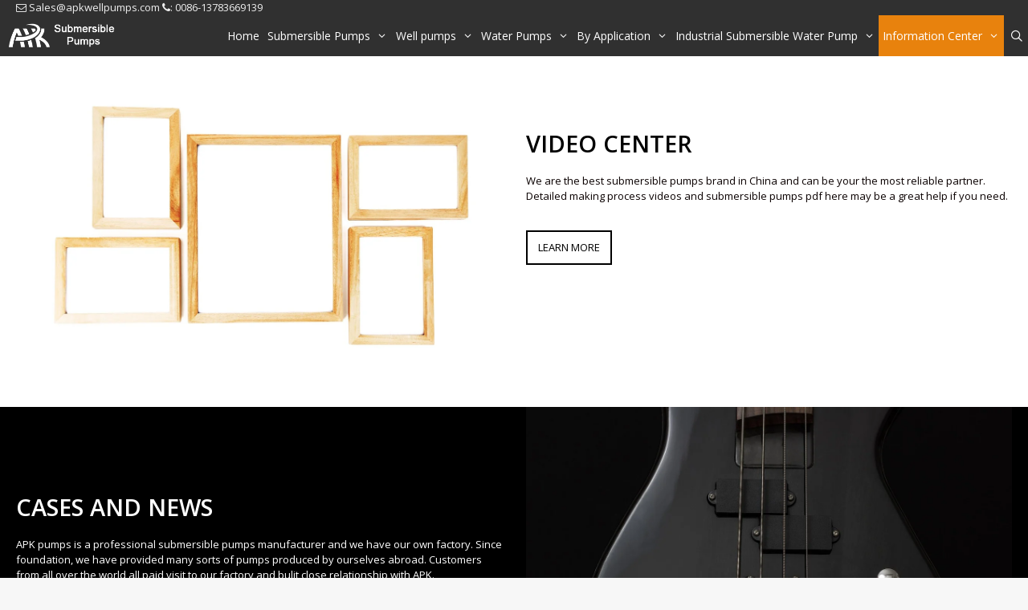

--- FILE ---
content_type: text/html; charset=UTF-8
request_url: http://apkwellpumps.com/submersible-pumps-manufacturers-best-brand-china/
body_size: 35819
content:
<!DOCTYPE html>
<html lang="en-US">
<head>
	<meta charset="UTF-8">
	<meta name='robots' content='index, follow, max-image-preview:large, max-snippet:-1, max-video-preview:-1' />
	<style>img:is([sizes="auto" i], [sizes^="auto," i]) { contain-intrinsic-size: 3000px 1500px }</style>
	<meta name="viewport" content="width=device-width, initial-scale=1">
	<!-- This site is optimized with the Yoast SEO plugin v26.4 - https://yoast.com/wordpress/plugins/seo/ -->
	<title>Submersible pumps manufacturer and supplier|information center &amp; details</title>
	<meta name="description" content="Best submersible pumps brand in China and the most responsibility submersible borehole water well pumps manufacturer and supplier.We have the lowest and competitive price and best quality products.Our rich storage enables to deal with your urgent needs.If you want to buy suitable submersible pumps,call us now!" />
	<link rel="canonical" href="http://apkwellpumps.com/submersible-pumps-manufacturers-best-brand-china/" />
	<meta property="og:locale" content="en_US" />
	<meta property="og:type" content="article" />
	<meta property="og:title" content="Submersible pumps manufacturer and supplier|information center &amp; details" />
	<meta property="og:description" content="Best submersible pumps brand in China and the most responsibility submersible borehole water well pumps manufacturer and supplier.We have the lowest and competitive price and best quality products.Our rich storage enables to deal with your urgent needs.If you want to buy suitable submersible pumps,call us now!" />
	<meta property="og:url" content="http://apkwellpumps.com/submersible-pumps-manufacturers-best-brand-china/" />
	<meta property="og:site_name" content="apkwellpumps" />
	<meta property="article:modified_time" content="2018-01-09T06:02:16+00:00" />
	<meta name="twitter:card" content="summary_large_image" />
	<meta name="twitter:label1" content="Est. reading time" />
	<meta name="twitter:data1" content="1 minute" />
	<script type="application/ld+json" class="yoast-schema-graph">{"@context":"https://schema.org","@graph":[{"@type":"WebPage","@id":"http://apkwellpumps.com/submersible-pumps-manufacturers-best-brand-china/","url":"http://apkwellpumps.com/submersible-pumps-manufacturers-best-brand-china/","name":"Submersible pumps manufacturer and supplier|information center & details","isPartOf":{"@id":"http://apkwellpumps.com/#website"},"datePublished":"2018-01-08T06:50:46+00:00","dateModified":"2018-01-09T06:02:16+00:00","description":"Best submersible pumps brand in China and the most responsibility submersible borehole water well pumps manufacturer and supplier.We have the lowest and competitive price and best quality products.Our rich storage enables to deal with your urgent needs.If you want to buy suitable submersible pumps,call us now!","breadcrumb":{"@id":"http://apkwellpumps.com/submersible-pumps-manufacturers-best-brand-china/#breadcrumb"},"inLanguage":"en-US","potentialAction":[{"@type":"ReadAction","target":["http://apkwellpumps.com/submersible-pumps-manufacturers-best-brand-china/"]}]},{"@type":"BreadcrumbList","@id":"http://apkwellpumps.com/submersible-pumps-manufacturers-best-brand-china/#breadcrumb","itemListElement":[{"@type":"ListItem","position":1,"name":"Home","item":"http://apkwellpumps.com/"},{"@type":"ListItem","position":2,"name":"Information Center"}]},{"@type":"WebSite","@id":"http://apkwellpumps.com/#website","url":"http://apkwellpumps.com/","name":"apkwellpumps","description":"apkwellpumps","potentialAction":[{"@type":"SearchAction","target":{"@type":"EntryPoint","urlTemplate":"http://apkwellpumps.com/?s={search_term_string}"},"query-input":{"@type":"PropertyValueSpecification","valueRequired":true,"valueName":"search_term_string"}}],"inLanguage":"en-US"}]}</script>
	<!-- / Yoast SEO plugin. -->


<link href='https://fonts.gstatic.com' crossorigin rel='preconnect' />
<link href='https://fonts.googleapis.com' crossorigin rel='preconnect' />
<link rel="alternate" type="application/rss+xml" title="apkwellpumps &raquo; Feed" href="http://apkwellpumps.com/feed/" />
<link rel="alternate" type="application/rss+xml" title="apkwellpumps &raquo; Comments Feed" href="http://apkwellpumps.com/comments/feed/" />
        <script type="text/javascript">
        (function() {
            document.addEventListener('DOMContentLoaded', function() {
                var images = document.querySelectorAll('img[data-wp-on-async--click]');
                for (var i = 0; i < images.length; i++) {
                    var img = images[i];
                    var attributes = img.attributes;
                    for (var j = attributes.length - 1; j >= 0; j--) {
                        var attr = attributes[j];
                        if (attr.name.indexOf('data-wp-') === 0) {
                            img.removeAttribute(attr.name);
                        }
                    }
                }
            });
            
            document.addEventListener('click', function(e) {
                var target = e.target;
                
                if (target.tagName === 'IMG' && target.hasAttribute('data-wp-on-async--click')) {
                    e.preventDefault();
                    e.stopPropagation();
                    e.stopImmediatePropagation();
                    return false;
                }
                
                if (target.tagName === 'A' && target.querySelector('img[data-wp-on-async--click]')) {
                    e.preventDefault();
                    e.stopPropagation();
                    e.stopImmediatePropagation();
                    return false;
                }
            }, true);
        })();
        </script>
        <script>
window._wpemojiSettings = {"baseUrl":"https:\/\/s.w.org\/images\/core\/emoji\/16.0.1\/72x72\/","ext":".png","svgUrl":"https:\/\/s.w.org\/images\/core\/emoji\/16.0.1\/svg\/","svgExt":".svg","source":{"concatemoji":"http:\/\/apkwellpumps.com\/wp-includes\/js\/wp-emoji-release.min.js?ver=6.8.3"}};
/*! This file is auto-generated */
!function(s,n){var o,i,e;function c(e){try{var t={supportTests:e,timestamp:(new Date).valueOf()};sessionStorage.setItem(o,JSON.stringify(t))}catch(e){}}function p(e,t,n){e.clearRect(0,0,e.canvas.width,e.canvas.height),e.fillText(t,0,0);var t=new Uint32Array(e.getImageData(0,0,e.canvas.width,e.canvas.height).data),a=(e.clearRect(0,0,e.canvas.width,e.canvas.height),e.fillText(n,0,0),new Uint32Array(e.getImageData(0,0,e.canvas.width,e.canvas.height).data));return t.every(function(e,t){return e===a[t]})}function u(e,t){e.clearRect(0,0,e.canvas.width,e.canvas.height),e.fillText(t,0,0);for(var n=e.getImageData(16,16,1,1),a=0;a<n.data.length;a++)if(0!==n.data[a])return!1;return!0}function f(e,t,n,a){switch(t){case"flag":return n(e,"\ud83c\udff3\ufe0f\u200d\u26a7\ufe0f","\ud83c\udff3\ufe0f\u200b\u26a7\ufe0f")?!1:!n(e,"\ud83c\udde8\ud83c\uddf6","\ud83c\udde8\u200b\ud83c\uddf6")&&!n(e,"\ud83c\udff4\udb40\udc67\udb40\udc62\udb40\udc65\udb40\udc6e\udb40\udc67\udb40\udc7f","\ud83c\udff4\u200b\udb40\udc67\u200b\udb40\udc62\u200b\udb40\udc65\u200b\udb40\udc6e\u200b\udb40\udc67\u200b\udb40\udc7f");case"emoji":return!a(e,"\ud83e\udedf")}return!1}function g(e,t,n,a){var r="undefined"!=typeof WorkerGlobalScope&&self instanceof WorkerGlobalScope?new OffscreenCanvas(300,150):s.createElement("canvas"),o=r.getContext("2d",{willReadFrequently:!0}),i=(o.textBaseline="top",o.font="600 32px Arial",{});return e.forEach(function(e){i[e]=t(o,e,n,a)}),i}function t(e){var t=s.createElement("script");t.src=e,t.defer=!0,s.head.appendChild(t)}"undefined"!=typeof Promise&&(o="wpEmojiSettingsSupports",i=["flag","emoji"],n.supports={everything:!0,everythingExceptFlag:!0},e=new Promise(function(e){s.addEventListener("DOMContentLoaded",e,{once:!0})}),new Promise(function(t){var n=function(){try{var e=JSON.parse(sessionStorage.getItem(o));if("object"==typeof e&&"number"==typeof e.timestamp&&(new Date).valueOf()<e.timestamp+604800&&"object"==typeof e.supportTests)return e.supportTests}catch(e){}return null}();if(!n){if("undefined"!=typeof Worker&&"undefined"!=typeof OffscreenCanvas&&"undefined"!=typeof URL&&URL.createObjectURL&&"undefined"!=typeof Blob)try{var e="postMessage("+g.toString()+"("+[JSON.stringify(i),f.toString(),p.toString(),u.toString()].join(",")+"));",a=new Blob([e],{type:"text/javascript"}),r=new Worker(URL.createObjectURL(a),{name:"wpTestEmojiSupports"});return void(r.onmessage=function(e){c(n=e.data),r.terminate(),t(n)})}catch(e){}c(n=g(i,f,p,u))}t(n)}).then(function(e){for(var t in e)n.supports[t]=e[t],n.supports.everything=n.supports.everything&&n.supports[t],"flag"!==t&&(n.supports.everythingExceptFlag=n.supports.everythingExceptFlag&&n.supports[t]);n.supports.everythingExceptFlag=n.supports.everythingExceptFlag&&!n.supports.flag,n.DOMReady=!1,n.readyCallback=function(){n.DOMReady=!0}}).then(function(){return e}).then(function(){var e;n.supports.everything||(n.readyCallback(),(e=n.source||{}).concatemoji?t(e.concatemoji):e.wpemoji&&e.twemoji&&(t(e.twemoji),t(e.wpemoji)))}))}((window,document),window._wpemojiSettings);
</script>

<link rel='stylesheet' id='bootstrap-css' href='http://apkwellpumps.com/wp-content/plugins/easy-bootstrap-shortcodes/styles/bootstrap.min.css?ver=6.8.3' media='all' />
<link rel='stylesheet' id='bootstrap-fa-icon-css' href='http://apkwellpumps.com/wp-content/plugins/easy-bootstrap-shortcodes/styles/font-awesome.min.css?ver=6.8.3' media='all' />
<link rel='stylesheet' id='pt-cv-public-style-css' href='http://apkwellpumps.com/wp-content/plugins/content-views-query-and-display-post-page/public/assets/css/cv.css?ver=4.2' media='all' />
<link rel='stylesheet' id='pt-cv-public-pro-style-css' href='http://apkwellpumps.com/wp-content/plugins/pt-content-views-pro/public/assets/css/cvpro.min.css?ver=3.8' media='all' />
<link rel='stylesheet' id='generate-fonts-css' href='//fonts.googleapis.com/css?family=Open+Sans:300,300italic,regular,italic,600,600italic,700,700italic,800,800italic' media='all' />
<style id='wp-emoji-styles-inline-css'>

	img.wp-smiley, img.emoji {
		display: inline !important;
		border: none !important;
		box-shadow: none !important;
		height: 1em !important;
		width: 1em !important;
		margin: 0 0.07em !important;
		vertical-align: -0.1em !important;
		background: none !important;
		padding: 0 !important;
	}
</style>
<link rel='stylesheet' id='wp-block-library-css' href='http://apkwellpumps.com/wp-includes/css/dist/block-library/style.min.css?ver=6.8.3' media='all' />
<style id='classic-theme-styles-inline-css'>
/*! This file is auto-generated */
.wp-block-button__link{color:#fff;background-color:#32373c;border-radius:9999px;box-shadow:none;text-decoration:none;padding:calc(.667em + 2px) calc(1.333em + 2px);font-size:1.125em}.wp-block-file__button{background:#32373c;color:#fff;text-decoration:none}
</style>
<style id='global-styles-inline-css'>
:root{--wp--preset--aspect-ratio--square: 1;--wp--preset--aspect-ratio--4-3: 4/3;--wp--preset--aspect-ratio--3-4: 3/4;--wp--preset--aspect-ratio--3-2: 3/2;--wp--preset--aspect-ratio--2-3: 2/3;--wp--preset--aspect-ratio--16-9: 16/9;--wp--preset--aspect-ratio--9-16: 9/16;--wp--preset--color--black: #000000;--wp--preset--color--cyan-bluish-gray: #abb8c3;--wp--preset--color--white: #ffffff;--wp--preset--color--pale-pink: #f78da7;--wp--preset--color--vivid-red: #cf2e2e;--wp--preset--color--luminous-vivid-orange: #ff6900;--wp--preset--color--luminous-vivid-amber: #fcb900;--wp--preset--color--light-green-cyan: #7bdcb5;--wp--preset--color--vivid-green-cyan: #00d084;--wp--preset--color--pale-cyan-blue: #8ed1fc;--wp--preset--color--vivid-cyan-blue: #0693e3;--wp--preset--color--vivid-purple: #9b51e0;--wp--preset--color--contrast: var(--contrast);--wp--preset--color--contrast-2: var(--contrast-2);--wp--preset--color--contrast-3: var(--contrast-3);--wp--preset--color--base: var(--base);--wp--preset--color--base-2: var(--base-2);--wp--preset--color--base-3: var(--base-3);--wp--preset--color--accent: var(--accent);--wp--preset--gradient--vivid-cyan-blue-to-vivid-purple: linear-gradient(135deg,rgba(6,147,227,1) 0%,rgb(155,81,224) 100%);--wp--preset--gradient--light-green-cyan-to-vivid-green-cyan: linear-gradient(135deg,rgb(122,220,180) 0%,rgb(0,208,130) 100%);--wp--preset--gradient--luminous-vivid-amber-to-luminous-vivid-orange: linear-gradient(135deg,rgba(252,185,0,1) 0%,rgba(255,105,0,1) 100%);--wp--preset--gradient--luminous-vivid-orange-to-vivid-red: linear-gradient(135deg,rgba(255,105,0,1) 0%,rgb(207,46,46) 100%);--wp--preset--gradient--very-light-gray-to-cyan-bluish-gray: linear-gradient(135deg,rgb(238,238,238) 0%,rgb(169,184,195) 100%);--wp--preset--gradient--cool-to-warm-spectrum: linear-gradient(135deg,rgb(74,234,220) 0%,rgb(151,120,209) 20%,rgb(207,42,186) 40%,rgb(238,44,130) 60%,rgb(251,105,98) 80%,rgb(254,248,76) 100%);--wp--preset--gradient--blush-light-purple: linear-gradient(135deg,rgb(255,206,236) 0%,rgb(152,150,240) 100%);--wp--preset--gradient--blush-bordeaux: linear-gradient(135deg,rgb(254,205,165) 0%,rgb(254,45,45) 50%,rgb(107,0,62) 100%);--wp--preset--gradient--luminous-dusk: linear-gradient(135deg,rgb(255,203,112) 0%,rgb(199,81,192) 50%,rgb(65,88,208) 100%);--wp--preset--gradient--pale-ocean: linear-gradient(135deg,rgb(255,245,203) 0%,rgb(182,227,212) 50%,rgb(51,167,181) 100%);--wp--preset--gradient--electric-grass: linear-gradient(135deg,rgb(202,248,128) 0%,rgb(113,206,126) 100%);--wp--preset--gradient--midnight: linear-gradient(135deg,rgb(2,3,129) 0%,rgb(40,116,252) 100%);--wp--preset--font-size--small: 13px;--wp--preset--font-size--medium: 20px;--wp--preset--font-size--large: 36px;--wp--preset--font-size--x-large: 42px;--wp--preset--spacing--20: 0.44rem;--wp--preset--spacing--30: 0.67rem;--wp--preset--spacing--40: 1rem;--wp--preset--spacing--50: 1.5rem;--wp--preset--spacing--60: 2.25rem;--wp--preset--spacing--70: 3.38rem;--wp--preset--spacing--80: 5.06rem;--wp--preset--shadow--natural: 6px 6px 9px rgba(0, 0, 0, 0.2);--wp--preset--shadow--deep: 12px 12px 50px rgba(0, 0, 0, 0.4);--wp--preset--shadow--sharp: 6px 6px 0px rgba(0, 0, 0, 0.2);--wp--preset--shadow--outlined: 6px 6px 0px -3px rgba(255, 255, 255, 1), 6px 6px rgba(0, 0, 0, 1);--wp--preset--shadow--crisp: 6px 6px 0px rgba(0, 0, 0, 1);}:where(.is-layout-flex){gap: 0.5em;}:where(.is-layout-grid){gap: 0.5em;}body .is-layout-flex{display: flex;}.is-layout-flex{flex-wrap: wrap;align-items: center;}.is-layout-flex > :is(*, div){margin: 0;}body .is-layout-grid{display: grid;}.is-layout-grid > :is(*, div){margin: 0;}:where(.wp-block-columns.is-layout-flex){gap: 2em;}:where(.wp-block-columns.is-layout-grid){gap: 2em;}:where(.wp-block-post-template.is-layout-flex){gap: 1.25em;}:where(.wp-block-post-template.is-layout-grid){gap: 1.25em;}.has-black-color{color: var(--wp--preset--color--black) !important;}.has-cyan-bluish-gray-color{color: var(--wp--preset--color--cyan-bluish-gray) !important;}.has-white-color{color: var(--wp--preset--color--white) !important;}.has-pale-pink-color{color: var(--wp--preset--color--pale-pink) !important;}.has-vivid-red-color{color: var(--wp--preset--color--vivid-red) !important;}.has-luminous-vivid-orange-color{color: var(--wp--preset--color--luminous-vivid-orange) !important;}.has-luminous-vivid-amber-color{color: var(--wp--preset--color--luminous-vivid-amber) !important;}.has-light-green-cyan-color{color: var(--wp--preset--color--light-green-cyan) !important;}.has-vivid-green-cyan-color{color: var(--wp--preset--color--vivid-green-cyan) !important;}.has-pale-cyan-blue-color{color: var(--wp--preset--color--pale-cyan-blue) !important;}.has-vivid-cyan-blue-color{color: var(--wp--preset--color--vivid-cyan-blue) !important;}.has-vivid-purple-color{color: var(--wp--preset--color--vivid-purple) !important;}.has-black-background-color{background-color: var(--wp--preset--color--black) !important;}.has-cyan-bluish-gray-background-color{background-color: var(--wp--preset--color--cyan-bluish-gray) !important;}.has-white-background-color{background-color: var(--wp--preset--color--white) !important;}.has-pale-pink-background-color{background-color: var(--wp--preset--color--pale-pink) !important;}.has-vivid-red-background-color{background-color: var(--wp--preset--color--vivid-red) !important;}.has-luminous-vivid-orange-background-color{background-color: var(--wp--preset--color--luminous-vivid-orange) !important;}.has-luminous-vivid-amber-background-color{background-color: var(--wp--preset--color--luminous-vivid-amber) !important;}.has-light-green-cyan-background-color{background-color: var(--wp--preset--color--light-green-cyan) !important;}.has-vivid-green-cyan-background-color{background-color: var(--wp--preset--color--vivid-green-cyan) !important;}.has-pale-cyan-blue-background-color{background-color: var(--wp--preset--color--pale-cyan-blue) !important;}.has-vivid-cyan-blue-background-color{background-color: var(--wp--preset--color--vivid-cyan-blue) !important;}.has-vivid-purple-background-color{background-color: var(--wp--preset--color--vivid-purple) !important;}.has-black-border-color{border-color: var(--wp--preset--color--black) !important;}.has-cyan-bluish-gray-border-color{border-color: var(--wp--preset--color--cyan-bluish-gray) !important;}.has-white-border-color{border-color: var(--wp--preset--color--white) !important;}.has-pale-pink-border-color{border-color: var(--wp--preset--color--pale-pink) !important;}.has-vivid-red-border-color{border-color: var(--wp--preset--color--vivid-red) !important;}.has-luminous-vivid-orange-border-color{border-color: var(--wp--preset--color--luminous-vivid-orange) !important;}.has-luminous-vivid-amber-border-color{border-color: var(--wp--preset--color--luminous-vivid-amber) !important;}.has-light-green-cyan-border-color{border-color: var(--wp--preset--color--light-green-cyan) !important;}.has-vivid-green-cyan-border-color{border-color: var(--wp--preset--color--vivid-green-cyan) !important;}.has-pale-cyan-blue-border-color{border-color: var(--wp--preset--color--pale-cyan-blue) !important;}.has-vivid-cyan-blue-border-color{border-color: var(--wp--preset--color--vivid-cyan-blue) !important;}.has-vivid-purple-border-color{border-color: var(--wp--preset--color--vivid-purple) !important;}.has-vivid-cyan-blue-to-vivid-purple-gradient-background{background: var(--wp--preset--gradient--vivid-cyan-blue-to-vivid-purple) !important;}.has-light-green-cyan-to-vivid-green-cyan-gradient-background{background: var(--wp--preset--gradient--light-green-cyan-to-vivid-green-cyan) !important;}.has-luminous-vivid-amber-to-luminous-vivid-orange-gradient-background{background: var(--wp--preset--gradient--luminous-vivid-amber-to-luminous-vivid-orange) !important;}.has-luminous-vivid-orange-to-vivid-red-gradient-background{background: var(--wp--preset--gradient--luminous-vivid-orange-to-vivid-red) !important;}.has-very-light-gray-to-cyan-bluish-gray-gradient-background{background: var(--wp--preset--gradient--very-light-gray-to-cyan-bluish-gray) !important;}.has-cool-to-warm-spectrum-gradient-background{background: var(--wp--preset--gradient--cool-to-warm-spectrum) !important;}.has-blush-light-purple-gradient-background{background: var(--wp--preset--gradient--blush-light-purple) !important;}.has-blush-bordeaux-gradient-background{background: var(--wp--preset--gradient--blush-bordeaux) !important;}.has-luminous-dusk-gradient-background{background: var(--wp--preset--gradient--luminous-dusk) !important;}.has-pale-ocean-gradient-background{background: var(--wp--preset--gradient--pale-ocean) !important;}.has-electric-grass-gradient-background{background: var(--wp--preset--gradient--electric-grass) !important;}.has-midnight-gradient-background{background: var(--wp--preset--gradient--midnight) !important;}.has-small-font-size{font-size: var(--wp--preset--font-size--small) !important;}.has-medium-font-size{font-size: var(--wp--preset--font-size--medium) !important;}.has-large-font-size{font-size: var(--wp--preset--font-size--large) !important;}.has-x-large-font-size{font-size: var(--wp--preset--font-size--x-large) !important;}
:where(.wp-block-post-template.is-layout-flex){gap: 1.25em;}:where(.wp-block-post-template.is-layout-grid){gap: 1.25em;}
:where(.wp-block-columns.is-layout-flex){gap: 2em;}:where(.wp-block-columns.is-layout-grid){gap: 2em;}
:root :where(.wp-block-pullquote){font-size: 1.5em;line-height: 1.6;}
</style>
<link rel='stylesheet' id='contact-form-7-css' href='http://apkwellpumps.com/wp-content/plugins/contact-form-7/includes/css/styles.css?ver=6.1.3' media='all' />
<link rel='stylesheet' id='acx_fsmi_styles-css' href='http://apkwellpumps.com/wp-content/plugins/floating-social-media-icon/css/style.css?v=4.3.5&#038;ver=6.8.3' media='all' />
<link rel='stylesheet' id='siteorigin-panels-front-css' href='http://apkwellpumps.com/wp-content/plugins/siteorigin-panels/css/front-flex.min.css?ver=2.33.3' media='all' />
<link rel='stylesheet' id='crp-style-rounded-thumbs-css' href='http://apkwellpumps.com/wp-content/plugins/contextual-related-posts/css/rounded-thumbs.min.css?ver=4.1.0' media='all' />
<style id='crp-style-rounded-thumbs-inline-css'>

			.crp_related.crp-rounded-thumbs a {
				width: 150px;
                height: 150px;
				text-decoration: none;
			}
			.crp_related.crp-rounded-thumbs img {
				max-width: 150px;
				margin: auto;
			}
			.crp_related.crp-rounded-thumbs .crp_title {
				width: 100%;
			}
			
</style>
<link rel='stylesheet' id='generate-style-grid-css' href='http://apkwellpumps.com/wp-content/themes/generatepress/assets/css/unsemantic-grid.min.css?ver=3.6.0' media='all' />
<link rel='stylesheet' id='generate-style-css' href='http://apkwellpumps.com/wp-content/themes/generatepress/assets/css/style.min.css?ver=3.6.0' media='all' />
<style id='generate-style-inline-css'>
.entry-header {display:none} .page-content, .entry-content, .entry-summary {margin-top:0}
body{background-color:#f7f7f7;color:#0a0000;}a{color:#d84a0d;}a:hover, a:focus, a:active{color:#1e73be;}body .grid-container{max-width:1325px;}.wp-block-group__inner-container{max-width:1325px;margin-left:auto;margin-right:auto;}.generate-back-to-top{font-size:20px;border-radius:3px;position:fixed;bottom:30px;right:30px;line-height:40px;width:40px;text-align:center;z-index:10;transition:opacity 300ms ease-in-out;opacity:0.1;transform:translateY(1000px);}.generate-back-to-top__show{opacity:1;transform:translateY(0);}.navigation-search{position:absolute;left:-99999px;pointer-events:none;visibility:hidden;z-index:20;width:100%;top:0;transition:opacity 100ms ease-in-out;opacity:0;}.navigation-search.nav-search-active{left:0;right:0;pointer-events:auto;visibility:visible;opacity:1;}.navigation-search input[type="search"]{outline:0;border:0;vertical-align:bottom;line-height:1;opacity:0.9;width:100%;z-index:20;border-radius:0;-webkit-appearance:none;height:60px;}.navigation-search input::-ms-clear{display:none;width:0;height:0;}.navigation-search input::-ms-reveal{display:none;width:0;height:0;}.navigation-search input::-webkit-search-decoration, .navigation-search input::-webkit-search-cancel-button, .navigation-search input::-webkit-search-results-button, .navigation-search input::-webkit-search-results-decoration{display:none;}.main-navigation li.search-item{z-index:21;}li.search-item.active{transition:opacity 100ms ease-in-out;}.nav-left-sidebar .main-navigation li.search-item.active,.nav-right-sidebar .main-navigation li.search-item.active{width:auto;display:inline-block;float:right;}.gen-sidebar-nav .navigation-search{top:auto;bottom:0;}:root{--contrast:#222222;--contrast-2:#575760;--contrast-3:#b2b2be;--base:#f0f0f0;--base-2:#f7f8f9;--base-3:#ffffff;--accent:#1e73be;}:root .has-contrast-color{color:var(--contrast);}:root .has-contrast-background-color{background-color:var(--contrast);}:root .has-contrast-2-color{color:var(--contrast-2);}:root .has-contrast-2-background-color{background-color:var(--contrast-2);}:root .has-contrast-3-color{color:var(--contrast-3);}:root .has-contrast-3-background-color{background-color:var(--contrast-3);}:root .has-base-color{color:var(--base);}:root .has-base-background-color{background-color:var(--base);}:root .has-base-2-color{color:var(--base-2);}:root .has-base-2-background-color{background-color:var(--base-2);}:root .has-base-3-color{color:var(--base-3);}:root .has-base-3-background-color{background-color:var(--base-3);}:root .has-accent-color{color:var(--accent);}:root .has-accent-background-color{background-color:var(--accent);}body, button, input, select, textarea{font-family:"Open Sans", sans-serif;font-size:13px;}body{line-height:1.5;}p{margin-bottom:0.8em;}.entry-content > [class*="wp-block-"]:not(:last-child):not(.wp-block-heading){margin-bottom:0.8em;}.main-title{font-size:39px;}.main-navigation a, .menu-toggle{font-size:14px;}.main-navigation .main-nav ul ul li a{font-size:13px;}.widget-title{font-size:17px;}.sidebar .widget, .footer-widgets .widget{font-size:13px;}h1{font-weight:600;font-size:29px;}h2{font-weight:600;font-size:20px;}h3{font-weight:400;font-size:16px;}h4{font-size:inherit;}h5{font-size:inherit;}.site-info{font-size:14px;}@media (max-width:768px){.main-title{font-size:30px;}h1{font-size:20px;}h2{font-size:18px;}}.top-bar{background-color:#636363;color:#ffffff;}.top-bar a{color:#ffffff;}.top-bar a:hover{color:#303030;}.site-header{background-color:#303030;color:#efefef;}.site-header a{color:#efefef;}.main-title a,.main-title a:hover{color:#efefef;}.site-description{color:#efefef;}.mobile-menu-control-wrapper .menu-toggle,.mobile-menu-control-wrapper .menu-toggle:hover,.mobile-menu-control-wrapper .menu-toggle:focus,.has-inline-mobile-toggle #site-navigation.toggled{background-color:rgba(0, 0, 0, 0.02);}.main-navigation,.main-navigation ul ul{background-color:#303030;}.main-navigation .main-nav ul li a, .main-navigation .menu-toggle, .main-navigation .menu-bar-items{color:#ffffff;}.main-navigation .main-nav ul li:not([class*="current-menu-"]):hover > a, .main-navigation .main-nav ul li:not([class*="current-menu-"]):focus > a, .main-navigation .main-nav ul li.sfHover:not([class*="current-menu-"]) > a, .main-navigation .menu-bar-item:hover > a, .main-navigation .menu-bar-item.sfHover > a{color:#ffffff;background-color:#ef9802;}button.menu-toggle:hover,button.menu-toggle:focus,.main-navigation .mobile-bar-items a,.main-navigation .mobile-bar-items a:hover,.main-navigation .mobile-bar-items a:focus{color:#ffffff;}.main-navigation .main-nav ul li[class*="current-menu-"] > a{color:#ffffff;background-color:#e8820d;}.navigation-search input[type="search"],.navigation-search input[type="search"]:active, .navigation-search input[type="search"]:focus, .main-navigation .main-nav ul li.search-item.active > a, .main-navigation .menu-bar-items .search-item.active > a{color:#ffffff;background-color:#ef9802;}.main-navigation ul ul{background-color:rgba(10,0,0,0.67);}.main-navigation .main-nav ul ul li a{color:#ffffff;}.main-navigation .main-nav ul ul li:not([class*="current-menu-"]):hover > a,.main-navigation .main-nav ul ul li:not([class*="current-menu-"]):focus > a, .main-navigation .main-nav ul ul li.sfHover:not([class*="current-menu-"]) > a{color:#ffffff;background-color:#ed9b0e;}.main-navigation .main-nav ul ul li[class*="current-menu-"] > a{color:#ffffff;background-color:#e8900d;}.separate-containers .inside-article, .separate-containers .comments-area, .separate-containers .page-header, .one-container .container, .separate-containers .paging-navigation, .inside-page-header{background-color:#ffffff;}.entry-meta{color:#595959;}.entry-meta a{color:#8da6bf;}.entry-meta a:hover{color:#1e73be;}.sidebar .widget{background-color:rgba(216,216,216,0.39);}.sidebar .widget .widget-title{color:#000000;}.footer-widgets{color:#fcfcfc;background-color:#2d2d2d;}.footer-widgets a{color:#1a93bf;}.footer-widgets .widget-title{color:#d84a0d;}.site-info{color:#ffffff;background-color:#222222;}.site-info a{color:#ffffff;}.site-info a:hover{color:#606060;}.footer-bar .widget_nav_menu .current-menu-item a{color:#606060;}input[type="text"],input[type="email"],input[type="url"],input[type="password"],input[type="search"],input[type="tel"],input[type="number"],textarea,select{color:#666666;background-color:#fafafa;border-color:#cccccc;}input[type="text"]:focus,input[type="email"]:focus,input[type="url"]:focus,input[type="password"]:focus,input[type="search"]:focus,input[type="tel"]:focus,input[type="number"]:focus,textarea:focus,select:focus{color:#666666;background-color:#ffffff;border-color:#bfbfbf;}button,html input[type="button"],input[type="reset"],input[type="submit"],a.button,a.wp-block-button__link:not(.has-background){color:#ffffff;background-color:#666666;}button:hover,html input[type="button"]:hover,input[type="reset"]:hover,input[type="submit"]:hover,a.button:hover,button:focus,html input[type="button"]:focus,input[type="reset"]:focus,input[type="submit"]:focus,a.button:focus,a.wp-block-button__link:not(.has-background):active,a.wp-block-button__link:not(.has-background):focus,a.wp-block-button__link:not(.has-background):hover{color:#ffffff;background-color:#3f3f3f;}a.generate-back-to-top{background-color:rgba( 0,0,0,0.4 );color:#ffffff;}a.generate-back-to-top:hover,a.generate-back-to-top:focus{background-color:rgba( 0,0,0,0.6 );color:#ffffff;}:root{--gp-search-modal-bg-color:var(--base-3);--gp-search-modal-text-color:var(--contrast);--gp-search-modal-overlay-bg-color:rgba(0,0,0,0.2);}@media (max-width:768px){.main-navigation .menu-bar-item:hover > a, .main-navigation .menu-bar-item.sfHover > a{background:none;color:#ffffff;}}.inside-top-bar{padding:7px 10px 10px 10px;}.inside-header{padding:0px 40px 0px 20px;}.separate-containers .inside-article, .separate-containers .comments-area, .separate-containers .page-header, .separate-containers .paging-navigation, .one-container .site-content, .inside-page-header{padding:4px 20px 35px 20px;}.site-main .wp-block-group__inner-container{padding:4px 20px 35px 20px;}.entry-content .alignwide, body:not(.no-sidebar) .entry-content .alignfull{margin-left:-20px;width:calc(100% + 40px);max-width:calc(100% + 40px);}.one-container.right-sidebar .site-main,.one-container.both-right .site-main{margin-right:20px;}.one-container.left-sidebar .site-main,.one-container.both-left .site-main{margin-left:20px;}.one-container.both-sidebars .site-main{margin:0px 20px 0px 20px;}.separate-containers .widget, .separate-containers .site-main > *, .separate-containers .page-header, .widget-area .main-navigation{margin-bottom:0px;}.separate-containers .site-main{margin:0px;}.both-right.separate-containers .inside-left-sidebar{margin-right:0px;}.both-right.separate-containers .inside-right-sidebar{margin-left:0px;}.both-left.separate-containers .inside-left-sidebar{margin-right:0px;}.both-left.separate-containers .inside-right-sidebar{margin-left:0px;}.separate-containers .page-header-image, .separate-containers .page-header-contained, .separate-containers .page-header-image-single, .separate-containers .page-header-content-single{margin-top:0px;}.separate-containers .inside-right-sidebar, .separate-containers .inside-left-sidebar{margin-top:0px;margin-bottom:0px;}.main-navigation .main-nav ul li a,.menu-toggle,.main-navigation .mobile-bar-items a{padding-left:5px;padding-right:5px;line-height:51px;}.main-navigation .main-nav ul ul li a{padding:7px 5px 7px 5px;}.navigation-search input[type="search"]{height:51px;}.rtl .menu-item-has-children .dropdown-menu-toggle{padding-left:5px;}.menu-item-has-children .dropdown-menu-toggle{padding-right:5px;}.menu-item-has-children ul .dropdown-menu-toggle{padding-top:7px;padding-bottom:7px;margin-top:-7px;}.rtl .main-navigation .main-nav ul li.menu-item-has-children > a{padding-right:5px;}.widget-area .widget{padding:1px 10px 1px 50px;}.site-info{padding:20px;}@media (max-width:768px){.separate-containers .inside-article, .separate-containers .comments-area, .separate-containers .page-header, .separate-containers .paging-navigation, .one-container .site-content, .inside-page-header{padding:40px 29px 30px 30px;}.site-main .wp-block-group__inner-container{padding:40px 29px 30px 30px;}.site-info{padding-right:10px;padding-left:10px;}.entry-content .alignwide, body:not(.no-sidebar) .entry-content .alignfull{margin-left:-30px;width:calc(100% + 59px);max-width:calc(100% + 59px);}}@media (max-width:768px){.main-navigation .main-nav ul li a,.menu-toggle,.main-navigation .mobile-bar-items a{padding-left:6px;padding-right:6px;}.menu-item-has-children .dropdown-menu-toggle{padding-right:6px;}.main-navigation .main-nav ul ul li a{padding-left:6px;padding-right:6px;}.main-navigation .main-nav ul li a,.menu-toggle,.main-navigation .mobile-bar-items a{line-height:40px;}.main-navigation .site-logo.navigation-logo img, .mobile-header-navigation .site-logo.mobile-header-logo img{height:40px;}}@media (min-width: 769px) and (max-width: 1024px),(min-width:1025px){.main-navigation.sticky-navigation-transition .main-nav > ul > li > a,.sticky-navigation-transition .menu-toggle,.main-navigation.sticky-navigation-transition .mobile-bar-items a{line-height:49px;}.main-navigation.sticky-navigation-transition .navigation-logo img{height:49px;}}.navigation-search, .navigation-search input{height:100%;}@media (max-width:768px){.main-navigation .menu-toggle,.main-navigation .mobile-bar-items,.sidebar-nav-mobile:not(#sticky-placeholder){display:block;}.main-navigation ul,.gen-sidebar-nav{display:none;}[class*="nav-float-"] .site-header .inside-header > *{float:none;clear:both;}}
.main-navigation .slideout-toggle a:before,.slide-opened .slideout-overlay .slideout-exit:before{font-family:GeneratePress;}.slideout-navigation .dropdown-menu-toggle:before{content:"\f107" !important;}.slideout-navigation .sfHover > a .dropdown-menu-toggle:before{content:"\f106" !important;}.page .entry-content{margin-top:0px;}
.main-navigation .navigation-logo img {height:51px;}@media (max-width: 1335px) {.main-navigation .navigation-logo.site-logo {margin-left:0;}body.sticky-menu-logo.nav-float-left .main-navigation .site-logo.navigation-logo {margin-right:0;}}.mobile-header-navigation .mobile-header-logo img {height:51px;}.main-navigation .main-nav ul li a,.menu-toggle,.main-navigation .mobile-bar-items a{transition: line-height 300ms ease}
</style>
<link rel='stylesheet' id='generate-mobile-style-css' href='http://apkwellpumps.com/wp-content/themes/generatepress/assets/css/mobile.min.css?ver=3.6.0' media='all' />
<link rel='stylesheet' id='generate-font-icons-css' href='http://apkwellpumps.com/wp-content/themes/generatepress/assets/css/components/font-icons.min.css?ver=3.6.0' media='all' />
<link rel='stylesheet' id='font-awesome-css' href='http://apkwellpumps.com/wp-content/themes/generatepress/assets/css/components/font-awesome.min.css?ver=4.7' media='all' />
<link rel='stylesheet' id='fancybox-css' href='http://apkwellpumps.com/wp-content/plugins/easy-fancybox/fancybox/1.5.4/jquery.fancybox.min.css?ver=6.8.3' media='screen' />
<style id='fancybox-inline-css'>
#fancybox-outer{background:#ffffff}#fancybox-content{background:#ffffff;border-color:#ffffff;color:#000000;}#fancybox-title,#fancybox-title-float-main{color:#fff}
</style>
<link rel='stylesheet' id='tablepress-default-css' href='http://apkwellpumps.com/wp-content/plugins/tablepress/css/build/default.css?ver=3.2.5' media='all' />
<link rel='stylesheet' id='easy-responsive-shortcodes-css' href='http://apkwellpumps.com/wp-content/plugins/easy-responsive-shortcodes/css/easy-responsive-shortcodes.css?ver=1.0' media='all' />
<link rel='stylesheet' id='blog-styles-css' href='http://apkwellpumps.com/wp-content/plugins/gp-premium/blog/functions/css/style-min.css?ver=1.3' media='all' />
<link rel='stylesheet' id='lgc-unsemantic-grid-responsive-tablet-css' href='http://apkwellpumps.com/wp-content/plugins/lightweight-grid-columns/css/unsemantic-grid-responsive-tablet.css?ver=1.0' media='all' />
<link rel='stylesheet' id='ebs_dynamic_css-css' href='http://apkwellpumps.com/wp-content/plugins/easy-bootstrap-shortcodes/styles/ebs_dynamic_css.php?ver=6.8.3' media='all' />
<link rel='stylesheet' id='generate-advanced-sticky-css' href='http://apkwellpumps.com/wp-content/plugins/gp-premium/menu-plus/functions/css/advanced-sticky.min.css?ver=1.3' media='all' />
<link rel='stylesheet' id='generate-menu-logo-css' href='http://apkwellpumps.com/wp-content/plugins/gp-premium/menu-plus/functions/css/menu-logo.min.css?ver=1.3' media='all' />
<link rel='stylesheet' id='generate-mobile-header-css' href='http://apkwellpumps.com/wp-content/plugins/gp-premium/menu-plus/functions/css/mobile-header.min.css?ver=1.3' media='all' />
<!--n2css--><!--n2js--><script src="http://apkwellpumps.com/wp-includes/js/jquery/jquery.min.js?ver=3.7.1" id="jquery-core-js"></script>
<script src="http://apkwellpumps.com/wp-includes/js/jquery/jquery-migrate.min.js?ver=3.4.1" id="jquery-migrate-js"></script>
<script src="http://apkwellpumps.com/wp-content/plugins/simple-content-reveal/js/swap-display.min.js?ver=6.8.3" id="swap_display-js"></script>
<script src="http://apkwellpumps.com/wp-content/plugins/easy-bootstrap-shortcodes/js/bootstrap.min.js?ver=6.8.3" id="bootstrap-js"></script>
<script src="http://apkwellpumps.com/wp-includes/js/tinymce/tinymce.min.js?ver=49110-20250317" id="wp-tinymce-root-js"></script>
<script src="http://apkwellpumps.com/wp-includes/js/tinymce/plugins/compat3x/plugin.min.js?ver=49110-20250317" id="wp-tinymce-js"></script>
<link rel="https://api.w.org/" href="http://apkwellpumps.com/wp-json/" /><link rel="alternate" title="JSON" type="application/json" href="http://apkwellpumps.com/wp-json/wp/v2/pages/1613" /><link rel="EditURI" type="application/rsd+xml" title="RSD" href="http://apkwellpumps.com/xmlrpc.php?rsd" />
<meta name="generator" content="WordPress 6.8.3" />
<link rel='shortlink' href='http://apkwellpumps.com/?p=1613' />
<link rel="alternate" title="oEmbed (JSON)" type="application/json+oembed" href="http://apkwellpumps.com/wp-json/oembed/1.0/embed?url=http%3A%2F%2Fapkwellpumps.com%2Fsubmersible-pumps-manufacturers-best-brand-china%2F" />
<link rel="alternate" title="oEmbed (XML)" type="text/xml+oembed" href="http://apkwellpumps.com/wp-json/oembed/1.0/embed?url=http%3A%2F%2Fapkwellpumps.com%2Fsubmersible-pumps-manufacturers-best-brand-china%2F&#038;format=xml" />



<!-- Starting Styles For Social Media Icon From Acurax International www.acurax.com -->
<style type='text/css'>
#divBottomRight img 
{
width: 16px; 
}
#divBottomRight 
{
min-width:0px; 
position: static; 
}
</style>
<!-- Ending Styles For Social Media Icon From Acurax International www.acurax.com -->



<!-- GAS Injector for Wordpress from http://www.geckosolutions.se/blog/wordpress-plugins/ -->
<script type='text/javascript'>var _gas = _gas || [];
    _gas.push(['_setAccount', 'UA-107287622-1']);
    _gas.push(['_setDomainName', '']);
  var pluginUrl = '//www.google-analytics.com/plugins/ga/inpage_linkid.js';_gas.push(['_require', 'inpage_linkid', pluginUrl]);
    _gas.push(['_trackPageview']);
  _gas.push(['_gasTrackOutboundLinks']);_gas.push(['_gasTrackForms']);_gas.push(['_gasTrackMaxScroll']);_gas.push(['_gasTrackDownloads']);_gas.push(['_gasTrackMailto']);_gas.push(['_gasTrackYoutube', {percentages: [25, 50, 75, 90], force: true
    }]);_gas.push(['_gasTrackVimeo', {force: true
    }]);
    (function() {
    var ga = document.createElement('script');
    ga.id = 'gas-script';
    ga.setAttribute('data-use-dcjs', 'false'); // CHANGE TO TRUE FOR DC.JS SUPPORT
    ga.type = 'text/javascript';
    ga.async = true;
    ga.src = '//cdnjs.cloudflare.com/ajax/libs/gas/1.11.0/gas.min.js';
    var s = document.getElementsByTagName('script')[0];
    s.parentNode.insertBefore(ga, s);
  })();
  </script>
<!-- / GAS Injector for Wordpress -->
<!-- Google Tag Manager -->
<script>(function(w,d,s,l,i){w[l]=w[l]||[];w[l].push({'gtm.start':
new Date().getTime(),event:'gtm.js'});var f=d.getElementsByTagName(s)[0],
j=d.createElement(s),dl=l!='dataLayer'?'&l='+l:'';j.async=true;j.src=
'https://www.googletagmanager.com/gtm.js?id='+i+dl;f.parentNode.insertBefore(j,f);
})(window,document,'script','dataLayer','GTM-PGKPK89');</script>
<!-- End Google Tag Manager -->
		<!--[if lt IE 9]>
			<link rel="stylesheet" href="http://apkwellpumps.com/wp-content/plugins/lightweight-grid-columns/css/ie.min.css" />
		<![endif]-->
	<!-- Analytics by WP Statistics - https://wp-statistics.com -->
<style media="all" id="siteorigin-panels-layouts-head">/* Layout 1613 */ #pgc-1613-0-0 , #pgc-1613-0-1 , #pgc-1613-1-0 , #pgc-1613-1-1 , #pgc-1613-2-0 , #pgc-1613-2-1 , #pgc-1613-3-0 , #pgc-1613-3-1 , #pgc-1613-4-0 , #pgc-1613-4-1 { width:50%;width:calc(50% - ( 0.5 * 30px ) ) } #pg-1613-0 , #pg-1613-1 , #pg-1613-2 , #pg-1613-3 , #pl-1613 .so-panel { margin-bottom:30px } #pl-1613 .so-panel:last-of-type { margin-bottom:0px } #pg-1613-1> .panel-row-style , #pg-1613-3> .panel-row-style { background-color:#000000 } @media (max-width:780px){ #pg-1613-0.panel-no-style, #pg-1613-0.panel-has-style > .panel-row-style, #pg-1613-0 , #pg-1613-1.panel-no-style, #pg-1613-1.panel-has-style > .panel-row-style, #pg-1613-1 , #pg-1613-2.panel-no-style, #pg-1613-2.panel-has-style > .panel-row-style, #pg-1613-2 , #pg-1613-3.panel-no-style, #pg-1613-3.panel-has-style > .panel-row-style, #pg-1613-3 , #pg-1613-4.panel-no-style, #pg-1613-4.panel-has-style > .panel-row-style, #pg-1613-4 { -webkit-flex-direction:column;-ms-flex-direction:column;flex-direction:column } #pg-1613-0 > .panel-grid-cell , #pg-1613-0 > .panel-row-style > .panel-grid-cell , #pg-1613-1 > .panel-grid-cell , #pg-1613-1 > .panel-row-style > .panel-grid-cell , #pg-1613-2 > .panel-grid-cell , #pg-1613-2 > .panel-row-style > .panel-grid-cell , #pg-1613-3 > .panel-grid-cell , #pg-1613-3 > .panel-row-style > .panel-grid-cell , #pg-1613-4 > .panel-grid-cell , #pg-1613-4 > .panel-row-style > .panel-grid-cell { width:100%;margin-right:0 } #pgc-1613-0-0 , #pgc-1613-1-0 , #pgc-1613-2-0 , #pgc-1613-3-0 , #pgc-1613-4-0 { margin-bottom:30px } #pl-1613 .panel-grid-cell { padding:0 } #pl-1613 .panel-grid .panel-grid-cell-empty { display:none } #pl-1613 .panel-grid .panel-grid-cell-mobile-last { margin-bottom:0px }  } </style><link rel="icon" href="http://apkwellpumps.com/wp-content/uploads/2017/09/cropped-pump-32x32.png" sizes="32x32" />
<link rel="icon" href="http://apkwellpumps.com/wp-content/uploads/2017/09/cropped-pump-192x192.png" sizes="192x192" />
<link rel="apple-touch-icon" href="http://apkwellpumps.com/wp-content/uploads/2017/09/cropped-pump-180x180.png" />
<meta name="msapplication-TileImage" content="http://apkwellpumps.com/wp-content/uploads/2017/09/cropped-pump-270x270.png" />
<style id="sccss">/.widget {
    margin: 0 0 10px;
}

.sidebar .widget .widget-title{border-left: 3px solid #ffb400;
    padding-left: 10px;}

.site-info {clear:both;
  border-top: 1px solid #447bbd;}
.widget-title{margin-bottom:10px;}

.header-widget .widget {
  margin-bottom: 0;
  padding: 10px 0 1px;
}

.pt-cv-title a {
  font-weight: 100;
}

.secondary-navigation ul li a, .secondary-navigation .menu-toggle {
  background-image: none;
  color: #ffffff;
  font-family: inherit;
  font-size: 13px;
  font-weight: normal;
  line-height: 20px;
  padding-left: 15px;
  padding-right: 15px;
  text-transform: none;
}

p {
  margin-bottom: 0.8em;
}

.button {
    display: inline-block;
    text-align: center;
    vertical-align: middle;
    padding: 10px 29px;
    border: 1px solid #3d2222;
    border-radius: 8px;
    background: #ff9736;
    background: -webkit-gradient(linear, left top, left bottom, from(#ff9736), to(#e06219));
    background: -moz-linear-gradient(top, #ff9736, #e06219);
    background: linear-gradient(to bottom, #ff9736, #e06219);
    text-shadow: #591717 4px -3px 2px;
    font: normal normal bold 20px tahoma;
    color: #ffffff;
    text-decoration: none;
}
.button:hover,
.button:focus {
    border: 1px solid #995555;
    background: #ffb541;
    background: -webkit-gradient(linear, left top, left bottom, from(#ffb541), to(#ff761e));
    background: -moz-linear-gradient(top, #ffb541, #ff761e);
    background: linear-gradient(to bottom, #ffb541, #ff761e);
    color: #ffffff;
    text-decoration: none;
}
.button:active {
    background: #995b20;
    background: -webkit-gradient(linear, left top, left bottom, from(#995b20), to(#e06219));
    background: -moz-linear-gradient(top, #995b20, #e06219);
    background: linear-gradient(to bottom, #995b20, #e06219);
}
.button:before{
    content:  "\0000a0";
    display: inline-block;
    height: 24px;
    width: 24px;
    line-height: 24px;
    margin: 0 4px -6px -4px;
    position: relative;
    top: 1px;
    left: -8px;
    background: url("[data-uri]") no-repeat left center transparent;
    background-size: 100% 100%;
}


.main-navigation ul ul {
  width: 260px;
}

分栏背景框调节
.inside-grid-column{color: grey;border: 5px solid #c7d2dc;margin-bottom: 20px;background: #e0e0e0; padding-top:2%;}

.scrhead {
    background-color: #1ABC9C;
    color: #fff;
    margin-bottom: 2%;
    padding: 10px;
    border-radius: 5px;
}
.navigation-clone.navigation-stick, .sticky-menu-fade .navigation-clone.navigation-stick{opacity:0.7;}

.main-navigation .navigation-logo img.header-image{
    position: relative;
    vertical-align: middle;
    display: block;
  padding-right: 130px;}

input[type="text"], input[type="email"], input[type="url"], input[type="password"], input[type="tel"], input[type="search"], textarea {
    padding: 0.5px 8px;
}
p {
    margin-bottom: 0.2em;
}

.wpcmsdev-tabs .tab {
    background-color: #ffffff;
    border: 1px solid #d84a0d;
    clear: both;
    padding: 1.5em;
}

.wpcmsdev-tabs .headings a.active {
    background-color: #81abce;
    border-bottom-color: #3c99e8;
    border-top-left-radius: 0.2em;
    border-top-right-radius: 0.2em;
    margin-top: -0.2em;
    padding-top: 0.8em;
}

.wpcf7-submit {background:#d35719!important;}

.widget {
    box-sizing: border-box;
    margin: 0 0 5px;
}

.wpcmsdev-tabs {
    margin: 0.1em 0;
    padding-top: 0.2em;
}
#n2-ss-31-align{}
#n2-ss-31 .n2-ss-slide-backgrounds{}


.entry-content table tr td {padding: 1px 3px;font-size: 13px;font-family: Arial, Helvetica, sans-serif;border: 1px solid #1279c8;border-width: 0 1px 1px 0;font-weight: normal;text-align: left;}
.entry-content table{font-family: Arial, Helvetica, sans-serif;border-left: 1px solid #1279c8;border-top: 1px solid #1279c8;width: 98%;margin-right: 2px;}
.entry-content table tr:hover {background: #ffcc33;}

@media screen and (min-width: 320px) and (max-width: 480px){
.entry-content table tr td {padding: 1px 3px;font-size: 13px;font-family: Arial, Helvetica, sans-serif;border: 1px solid #1279c8;border-width: 0 1px 1px 0;font-weight: normal;text-align: left;}
.entry-content table {display:block;font-family: Arial, Helvetica, sans-serif;max-width: 600px;overflow: scroll;border-left: 1px solid #1279c8;border-right: 1px solid #1279c8;border-top: 1px solid #1279c8;width: 98%;margin-right: 2px; border-spacing: 0;border-collapse: collapse;}
}
@media screen and (min-width: 321px) and (max-width: 1024px){
.entry-content table tr td {padding: 1px 3px;font-size: 13px;font-family: Arial, Helvetica, sans-serif;border: 1px solid #1279c8;border-width: 0 1px 1px 0;font-weight: normal;text-align: left;}
.entry-content table {display:block;font-family: Arial, Helvetica, sans-serif;max-width: 1024px;overflow: scroll; border-top: 1px solid #1279c8;border-left: 1px solid #1279c8;width: 98%;margin-right: 2px;border-spacing: 0;border-collapse: collapse;}
}

@media (max-width: 768px) {
    #right-sidebar {
        display: none;
    }
}</style></head>

<body class="wp-singular page-template-default page page-id-1613 wp-embed-responsive wp-theme-generatepress post-image-below-header post-image-aligned-center sticky-menu-fade sticky-enabled menu-logo menu-logo-enabled both-sticky-menu mobile-header mobile-header-logo ml-lightbox-excluded siteorigin-panels siteorigin-panels-before-js metaslider-plugin no-sidebar nav-below-header one-container fluid-header active-footer-widgets-4 nav-search-enabled nav-aligned-left header-aligned-left dropdown-hover" itemtype="https://schema.org/WebPage" itemscope>
	<a class="screen-reader-text skip-link" href="#content" title="Skip to content">Skip to content</a>		<header class="site-header" id="masthead" aria-label="Site"  itemtype="https://schema.org/WPHeader" itemscope>
			<div class="inside-header grid-container grid-parent">
				<a href="mailto:sales@apkwellpumps.com "><i class="fa fa-envelope-o"></i> Sales@apkwellpumps.com</a> 
<i class="fa fa-phone"></i>: 0086-13783669139  			<div class="header-widget">
				<aside id="acx-social-icons-widget-9" class="widget inner-padding acx-fsmi-social-icons-desc"><style>
.widget-acx-social-icons-widget-9-widget img 
{
width:32px; 
 } 
</style><div id='acurax_si_simple' class='acx_fsmi_float_fix widget-acx-social-icons-widget-9-widget' style='text-align:right;'></div></aside>			</div>
						</div>
		</header>
			<nav itemtype="http://schema.org/SiteNavigationElement" itemscope="itemscope" id="mobile-header" class="mobile-header-navigation main-navigation sub-menu-right">
		<div class="inside-navigation grid-container grid-parent">
			<form method="get" class="search-form navigation-search" action="http://apkwellpumps.com/">
					<input type="search" class="search-field" value="" name="s" title="Search" />
				</form>		<div class="mobile-bar-items">
						<span class="search-item">
				<a aria-label="Open Search Bar" href="#">
									</a>
			</span>
		</div>
		<div class="site-logo mobile-header-logo">
			<a href="http://apkwellpumps.com/" title="apkwellpumps" rel="home">
				<img class="header-image" src="http://apkwellpumps.com/wp-content/uploads/2017/09/Submersible-pumps-副本.png" alt="apkwellpumps" />
			</a>
		</div>			<button class="menu-toggle" aria-controls="mobile-menu" aria-expanded="false">
								<span class="mobile-menu">Menu</span>
			</button>
			<div id="mobile-menu" class="main-nav"><ul id="menu-primary-menu" class=" menu sf-menu"><li id="menu-item-119" class="menu-item menu-item-type-post_type menu-item-object-page menu-item-home menu-item-119"><a href="http://apkwellpumps.com/">Home</a></li>
<li id="menu-item-130" class="menu-item menu-item-type-post_type menu-item-object-page menu-item-has-children menu-item-130"><a href="http://apkwellpumps.com/submersible-pumps-catelogue-cost/">Submersible Pumps<span role="presentation" class="dropdown-menu-toggle"></span></a>
<ul class="sub-menu">
	<li id="menu-item-3639" class="menu-item menu-item-type-post_type menu-item-object-page menu-item-3639"><a href="http://apkwellpumps.com/submersible-water-pumps-for-fountain-pump/">Fountain Submersible Pumps</a></li>
	<li id="menu-item-3758" class="menu-item menu-item-type-post_type menu-item-object-page menu-item-3758"><a href="http://apkwellpumps.com/3-phase-submersible-fountain-pump/">3 Phase Submersible Fountain Pump</a></li>
	<li id="menu-item-2404" class="menu-item menu-item-type-post_type menu-item-object-page menu-item-2404"><a href="http://apkwellpumps.com/wholesale-submersible-pumps-supply-direct-inc/">Wholesale Submersible Pumps</a></li>
	<li id="menu-item-3720" class="menu-item menu-item-type-post_type menu-item-object-page menu-item-3720"><a href="http://apkwellpumps.com/submersible-pencil-pumps-for-sale/">Submersible Pencil Pump</a></li>
	<li id="menu-item-199" class="menu-item menu-item-type-post_type menu-item-object-page menu-item-has-children menu-item-199"><a href="http://apkwellpumps.com/submersible-centrifugal-pump-cost-price-list/">Submersible Centrifugal Pump<span role="presentation" class="dropdown-menu-toggle"></span></a>
	<ul class="sub-menu">
		<li id="menu-item-2079" class="menu-item menu-item-type-post_type menu-item-object-page menu-item-2079"><a href="http://apkwellpumps.com/submersible-centrifugal-water-pumps-manufacturers-specifications/">Centrifugal Water Pumps</a></li>
		<li id="menu-item-1671" class="menu-item menu-item-type-post_type menu-item-object-page menu-item-1671"><a href="http://apkwellpumps.com/vertical-submersible-centrifugal-pumps-manufacturer-price/">Vertical Centrifugal Pumps</a></li>
	</ul>
</li>
	<li id="menu-item-2282" class="menu-item menu-item-type-post_type menu-item-object-page menu-item-has-children menu-item-2282"><a href="http://apkwellpumps.com/three-phase-submersible-pumps-factory-specifications/">Three Phase Submersible Pumps<span role="presentation" class="dropdown-menu-toggle"></span></a>
	<ul class="sub-menu">
		<li id="menu-item-1302" class="menu-item menu-item-type-post_type menu-item-object-page menu-item-1302"><a href="http://apkwellpumps.com/3-phase-submersible-water-pump-supplier-motor/">3 Phase Submersible Water Pump</a></li>
		<li id="menu-item-2467" class="menu-item menu-item-type-post_type menu-item-object-page menu-item-2467"><a href="http://apkwellpumps.com/3-phase-submersible-well-pumps-manufacturers-large-flow/">3 Phase Submersible Well Pumps</a></li>
	</ul>
</li>
	<li id="menu-item-213" class="menu-item menu-item-type-post_type menu-item-object-page menu-item-has-children menu-item-213"><a href="http://apkwellpumps.com/submersible-motor-pump-price-list-catelog/">Submersible Motor Pump<span role="presentation" class="dropdown-menu-toggle"></span></a>
	<ul class="sub-menu">
		<li id="menu-item-959" class="menu-item menu-item-type-post_type menu-item-object-page menu-item-959"><a href="http://apkwellpumps.com/single-stage-submersible-pump-for-sale-suppliers/">Single Stage Submersible Pump</a></li>
		<li id="menu-item-184" class="menu-item menu-item-type-post_type menu-item-object-page menu-item-184"><a href="http://apkwellpumps.com/multistage-submersible-pumps-suppliers-cost/">Multistage Submersible Pumps</a></li>
		<li id="menu-item-1278" class="menu-item menu-item-type-post_type menu-item-object-page menu-item-1278"><a href="http://apkwellpumps.com/water-cooler-pump-submersible-manufacturer-system/">Water Cooler Pump Submersible</a></li>
		<li id="menu-item-1386" class="menu-item menu-item-type-post_type menu-item-object-page menu-item-1386"><a href="http://apkwellpumps.com/oil-filled-submersible-pumps-suppliers-cost/">Oil Filled Submersible Pumps</a></li>
	</ul>
</li>
	<li id="menu-item-3200" class="menu-item menu-item-type-post_type menu-item-object-page menu-item-3200"><a href="http://apkwellpumps.com/inline-water-pump/">SLG/SLW Inline Water Pump</a></li>
	<li id="menu-item-126" class="menu-item menu-item-type-post_type menu-item-object-page menu-item-has-children menu-item-126"><a href="http://apkwellpumps.com/borewell-submersible-pumps-price-water-pump/">Borewell Submersible Pumps<span role="presentation" class="dropdown-menu-toggle"></span></a>
	<ul class="sub-menu">
		<li id="menu-item-2341" class="menu-item menu-item-type-post_type menu-item-object-page menu-item-2341"><a href="http://apkwellpumps.com/3hp-submersible-pump-motor-well/">3hp Submersible Pump</a></li>
		<li id="menu-item-2344" class="menu-item menu-item-type-post_type menu-item-object-page menu-item-2344"><a href="http://apkwellpumps.com/4hp-submersible-pumps-supplies-china/">4hp Submersible Pumps</a></li>
		<li id="menu-item-2342" class="menu-item menu-item-type-post_type menu-item-object-page menu-item-2342"><a href="http://apkwellpumps.com/5hp-submersible-pumps-price-specifications/">5hp Submersible Pumps</a></li>
		<li id="menu-item-2343" class="menu-item menu-item-type-post_type menu-item-object-page menu-item-2343"><a href="http://apkwellpumps.com/6hp-submersible-pumps-factory-price/">6hp Submersible Pumps</a></li>
		<li id="menu-item-3530" class="menu-item menu-item-type-post_type menu-item-object-page menu-item-3530"><a href="http://apkwellpumps.com/10-hp-water-submersible-pump-price/">10 Hp Water Submersible Pump</a></li>
		<li id="menu-item-2345" class="menu-item menu-item-type-post_type menu-item-object-page menu-item-2345"><a href="http://apkwellpumps.com/12hp-submersible-pumps-specifications-catalog/">12hp Submersible Pumps</a></li>
		<li id="menu-item-2340" class="menu-item menu-item-type-post_type menu-item-object-page menu-item-2340"><a href="http://apkwellpumps.com/100-hp-submersible-pumps-manufacturers-price/">100 hp Submersible Pumps</a></li>
	</ul>
</li>
	<li id="menu-item-228" class="menu-item menu-item-type-post_type menu-item-object-page menu-item-228"><a href="http://apkwellpumps.com/vertical-submersible-pumps-manufacturer-price/">Vertical Submersible Pumps</a></li>
	<li id="menu-item-125" class="menu-item menu-item-type-post_type menu-item-object-page menu-item-125"><a href="http://apkwellpumps.com/bottom-suction-submersible-pump-cost-suppilers/">Bottom Suction Submersible Pump</a></li>
	<li id="menu-item-124" class="menu-item menu-item-type-post_type menu-item-object-page menu-item-124"><a href="http://apkwellpumps.com/cast-iron-submersible-pumps-suppliers-cost/">Cast Iron Submersible Pumps</a></li>
</ul>
</li>
<li id="menu-item-134" class="menu-item menu-item-type-post_type menu-item-object-page menu-item-has-children menu-item-134"><a href="http://apkwellpumps.com/submersible-well-pumps-price-manufacturer/">Well pumps<span role="presentation" class="dropdown-menu-toggle"></span></a>
<ul class="sub-menu">
	<li id="menu-item-224" class="menu-item menu-item-type-post_type menu-item-object-page menu-item-has-children menu-item-224"><a href="http://apkwellpumps.com/submersible-well-water-pump-price-list-catelog/">Submersible Well Water Pump<span role="presentation" class="dropdown-menu-toggle"></span></a>
	<ul class="sub-menu">
		<li id="menu-item-1862" class="menu-item menu-item-type-post_type menu-item-object-page menu-item-1862"><a href="http://apkwellpumps.com/12-hp-submersible-well-pumps-specifications-models/">12 hp Submersible Well Pumps</a></li>
		<li id="menu-item-1915" class="menu-item menu-item-type-post_type menu-item-object-page menu-item-1915"><a href="http://apkwellpumps.com/14-hp-submersible-well-pump-set-deep-well/">14 hp Submersible Well Pump</a></li>
		<li id="menu-item-3457" class="menu-item menu-item-type-post_type menu-item-object-page menu-item-3457"><a href="http://apkwellpumps.com/25hp-well-submersible-pump/">25hp Well Submersible Pump</a></li>
		<li id="menu-item-3470" class="menu-item menu-item-type-post_type menu-item-object-page menu-item-3470"><a href="http://apkwellpumps.com/30kw-well-submersible-pump/">30kw Well Submersible Pump</a></li>
		<li id="menu-item-3297" class="menu-item menu-item-type-post_type menu-item-object-page menu-item-3297"><a href="http://apkwellpumps.com/50hp-well-submersible-pump/">50hp Well Submersible Pump</a></li>
		<li id="menu-item-3419" class="menu-item menu-item-type-post_type menu-item-object-page menu-item-3419"><a href="http://apkwellpumps.com/37kw-submersible-well-pumps/">37kw Submersible Well Pumps</a></li>
		<li id="menu-item-3137" class="menu-item menu-item-type-post_type menu-item-object-page menu-item-3137"><a href="http://apkwellpumps.com/45kw-60hp-submersible-pump/">45kw 60hp  Well Submersible Water Pump</a></li>
		<li id="menu-item-3432" class="menu-item menu-item-type-post_type menu-item-object-page menu-item-3432"><a href="http://apkwellpumps.com/55kw-well-submersible-pump/">55kw well submersible pump</a></li>
		<li id="menu-item-3329" class="menu-item menu-item-type-post_type menu-item-object-page menu-item-3329"><a href="http://apkwellpumps.com/75kw-well-submersible-pump/">75kw well submersible pump</a></li>
		<li id="menu-item-4053" class="menu-item menu-item-type-post_type menu-item-object-page menu-item-4053"><a href="http://apkwellpumps.com/110kw-150hp-water-submersible-pump/">110kw 150hp water submersible pump</a></li>
		<li id="menu-item-2391" class="menu-item menu-item-type-post_type menu-item-object-page menu-item-2391"><a href="http://apkwellpumps.com/submersible-water-well-pumps-quality-manufacturers/">Submersible Water Well Pumps</a></li>
		<li id="menu-item-2568" class="menu-item menu-item-type-post_type menu-item-object-page menu-item-2568"><a href="http://apkwellpumps.com/submersible-water-pumps-for-wells-reviews-performance/">Submersible Water Pumps For Wells</a></li>
	</ul>
</li>
	<li id="menu-item-123" class="menu-item menu-item-type-post_type menu-item-object-page menu-item-has-children menu-item-123"><a href="http://apkwellpumps.com/deep-well-submersible-pump-for-sale-price/">Deep Well Submersible Pump<span role="presentation" class="dropdown-menu-toggle"></span></a>
	<ul class="sub-menu">
		<li id="menu-item-2299" class="menu-item menu-item-type-post_type menu-item-object-page menu-item-has-children menu-item-2299"><a href="http://apkwellpumps.com/submersible-deep-well-pumps-specifications-sale/">Submersible Deep Well Pumps<span role="presentation" class="dropdown-menu-toggle"></span></a>
		<ul class="sub-menu">
			<li id="menu-item-2583" class="menu-item menu-item-type-post_type menu-item-object-page menu-item-2583"><a href="http://apkwellpumps.com/submersible-deep-well-water-pump-manufacturers-price/">Deep Well Water Pump</a></li>
		</ul>
</li>
		<li id="menu-item-2374" class="menu-item menu-item-type-post_type menu-item-object-page menu-item-2374"><a href="http://apkwellpumps.com/7-inch-submersible-deep-well-water-pumps-price-list-cost/">7 Inch Deep Well Pumps</a></li>
		<li id="menu-item-2375" class="menu-item menu-item-type-post_type menu-item-object-page menu-item-2375"><a href="http://apkwellpumps.com/8-inch-submersible-deep-well-water-pumps-cost-borehole-pumps/">8 Inch Deep Well Pumps</a></li>
		<li id="menu-item-2369" class="menu-item menu-item-type-post_type menu-item-object-page menu-item-2369"><a href="http://apkwellpumps.com/10-inch-submersible-deep-well-water-pumps-cost-suppliers/">10 inch Deep Well Pumps</a></li>
		<li id="menu-item-2376" class="menu-item menu-item-type-post_type menu-item-object-page menu-item-2376"><a href="http://apkwellpumps.com/12-inch-submersible-water-well-pumps-price-list/">12 Inch Deep Well Pumps</a></li>
		<li id="menu-item-2371" class="menu-item menu-item-type-post_type menu-item-object-page menu-item-2371"><a href="http://apkwellpumps.com/14-inch-submersible-deep-well-water-pumps-quotation-catelog/">14 Inch Deep Well Pumps</a></li>
		<li id="menu-item-2372" class="menu-item menu-item-type-post_type menu-item-object-page menu-item-2372"><a href="http://apkwellpumps.com/16-inch-submersible-deep-well-water-pumps-price-quotation/">16 Inch Deep Well Pumps</a></li>
		<li id="menu-item-2373" class="menu-item menu-item-type-post_type menu-item-object-page menu-item-2373"><a href="http://apkwellpumps.com/18-inch-submersible-deep-well-water-pumps-best-company/">18 Inch Deep Well Pumps</a></li>
	</ul>
</li>
	<li id="menu-item-196" class="menu-item menu-item-type-post_type menu-item-object-page menu-item-has-children menu-item-196"><a href="http://apkwellpumps.com/submersible-borehole-pumps-suppliers-price/">Submersible Borehole Pumps<span role="presentation" class="dropdown-menu-toggle"></span></a>
	<ul class="sub-menu">
		<li id="menu-item-2190" class="menu-item menu-item-type-post_type menu-item-object-page menu-item-2190"><a href="http://apkwellpumps.com/borehole-submersible-water-pumps-manufacturers-price-quotation/">Borehole Submersible Water Pumps</a></li>
	</ul>
</li>
	<li id="menu-item-187" class="menu-item menu-item-type-post_type menu-item-object-page menu-item-has-children menu-item-187"><a href="http://apkwellpumps.com/stainless-steel-submersible-pumps-price-catelog-list/">Stainless Steel Submersible Pumps<span role="presentation" class="dropdown-menu-toggle"></span></a>
	<ul class="sub-menu">
		<li id="menu-item-3052" class="menu-item menu-item-type-post_type menu-item-object-page menu-item-3052"><a href="http://apkwellpumps.com/vertical-multistage-stainless-steel-deep-well-submersible-water-pump/">Vertical Multistage Stainless Steel Deep Well Submersible Pump</a></li>
		<li id="menu-item-2159" class="menu-item menu-item-type-post_type menu-item-object-page menu-item-2159"><a href="http://apkwellpumps.com/stainless-steel-submersible-well-pumps-high-quality/">Stainless Steel Well Pumps</a></li>
		<li id="menu-item-2172" class="menu-item menu-item-type-post_type menu-item-object-page menu-item-2172"><a href="http://apkwellpumps.com/stainless-steel-submersible-water-pump-manufacturers-high-quality/">Stainless Steel Water Pump</a></li>
	</ul>
</li>
	<li id="menu-item-207" class="menu-item menu-item-type-post_type menu-item-object-page menu-item-207"><a href="http://apkwellpumps.com/submersible-dewatering-pumps-manufacturers-price/">Submersible Dewatering Pumps</a></li>
	<li id="menu-item-4182" class="menu-item menu-item-type-post_type menu-item-object-page menu-item-4182"><a href="http://apkwellpumps.com/300m3-h-water-submersible-pump/">300m3/h water submersible pump</a></li>
	<li id="menu-item-1033" class="menu-item menu-item-type-post_type menu-item-object-page menu-item-1033"><a href="http://apkwellpumps.com/100gpm-submersible-well-pump-price-list/">100gpm Submersible Well Pump</a></li>
	<li id="menu-item-2224" class="menu-item menu-item-type-post_type menu-item-object-page menu-item-2224"><a href="http://apkwellpumps.com/high-lift-submersible-pump-manufacturer-price/">High Lift Submersible Pump</a></li>
	<li id="menu-item-2045" class="menu-item menu-item-type-post_type menu-item-object-page menu-item-2045"><a href="http://apkwellpumps.com/submersible-pumps-for-wells-manufacturers-suppliers/">Submersible Pumps For Wells</a></li>
</ul>
</li>
<li id="menu-item-2066" class="menu-item menu-item-type-post_type menu-item-object-page menu-item-has-children menu-item-2066"><a href="http://apkwellpumps.com/submersible-water-pumps-12v-5hp-small/">Water Pumps<span role="presentation" class="dropdown-menu-toggle"></span></a>
<ul class="sub-menu">
	<li id="menu-item-2078" class="menu-item menu-item-type-post_type menu-item-object-page menu-item-has-children menu-item-2078"><a href="http://apkwellpumps.com/sea-water-submersible-pumps-manufacturer-corrosive-resistance/">Sea Water Submersible Pumps<span role="presentation" class="dropdown-menu-toggle"></span></a>
	<ul class="sub-menu">
		<li id="menu-item-2081" class="menu-item menu-item-type-post_type menu-item-object-page menu-item-2081"><a href="http://apkwellpumps.com/submersible-saltwater-pump-price-list-catelog/">Submersible Saltwater Pump</a></li>
		<li id="menu-item-4284" class="menu-item menu-item-type-post_type menu-item-object-page menu-item-4284"><a href="http://apkwellpumps.com/bronze-submersible-water-pump/">Bronze Submersible Water Pump</a></li>
	</ul>
</li>
	<li id="menu-item-2077" class="menu-item menu-item-type-post_type menu-item-object-page menu-item-2077"><a href="http://apkwellpumps.com/hot-water-submersible-pump-suppliers-cost/">Hot Water Submersible Pump</a></li>
	<li id="menu-item-2080" class="menu-item menu-item-type-post_type menu-item-object-page menu-item-2080"><a href="http://apkwellpumps.com/submersible-clean-water-pumps-manufacturer-price/">Submersible Clean Water Pumps</a></li>
	<li id="menu-item-2082" class="menu-item menu-item-type-post_type menu-item-object-page menu-item-2082"><a href="http://apkwellpumps.com/multistage-submersible-water-pump-manufacturers-suppliers/">Multistage Submersible Water Pump</a></li>
	<li id="menu-item-2118" class="menu-item menu-item-type-post_type menu-item-object-page menu-item-2118"><a href="http://apkwellpumps.com/electric-submersible-water-pumps-motor-manufacturer/">Electric Submersible Water Pumps</a></li>
	<li id="menu-item-191" class="menu-item menu-item-type-post_type menu-item-object-page menu-item-has-children menu-item-191"><a href="http://apkwellpumps.com/submersible-axial-flow-pump-suppliers-cost/">Submersible Axial Flow Pump<span role="presentation" class="dropdown-menu-toggle"></span></a>
	<ul class="sub-menu">
		<li id="menu-item-3245" class="menu-item menu-item-type-post_type menu-item-object-page menu-item-3245"><a href="http://apkwellpumps.com/axial-flow-pump-factory/">Axial Flow Water Pump</a></li>
		<li id="menu-item-2506" class="menu-item menu-item-type-post_type menu-item-object-page menu-item-2506"><a href="http://apkwellpumps.com/axial-flow-submersible-pump-manufacturers-customized/">Axial Impeller Pump</a></li>
	</ul>
</li>
	<li id="menu-item-180" class="menu-item menu-item-type-post_type menu-item-object-page menu-item-180"><a href="http://apkwellpumps.com/mixed-flow-submersible-pumps-price-list-catelog/">Mixed Flow Submersible Pumps</a></li>
	<li id="menu-item-120" class="menu-item menu-item-type-post_type menu-item-object-page menu-item-120"><a href="http://apkwellpumps.com/high-head-submersible-pumps-cost-bottom/">High Head Submersible Pumps</a></li>
	<li id="menu-item-121" class="menu-item menu-item-type-post_type menu-item-object-page menu-item-121"><a href="http://apkwellpumps.com/high-flow-submersible-pumps-volume-capacity/">High Flow Submersible Pumps</a></li>
</ul>
</li>
<li id="menu-item-2067" class="menu-item menu-item-type-post_type menu-item-object-page menu-item-has-children menu-item-2067"><a href="http://apkwellpumps.com/by-applications-all-pumps-industrial/">By Application<span role="presentation" class="dropdown-menu-toggle"></span></a>
<ul class="sub-menu">
	<li id="menu-item-2618" class="menu-item menu-item-type-post_type menu-item-object-page menu-item-has-children menu-item-2618"><a href="http://apkwellpumps.com/agricultural-submersible-pumps-manufacturers-price/">Agricultural Submersible Pumps<span role="presentation" class="dropdown-menu-toggle"></span></a>
	<ul class="sub-menu">
		<li id="menu-item-2083" class="menu-item menu-item-type-post_type menu-item-object-page menu-item-2083"><a href="http://apkwellpumps.com/agricultural-submersible-water-pumps-for-sale-suppliers/">Agricultural Water Pumps</a></li>
		<li id="menu-item-2252" class="menu-item menu-item-type-post_type menu-item-object-page menu-item-2252"><a href="http://apkwellpumps.com/submersible-water-pump-for-agriculture-price-manufacturers/">Submersible Pump For Agriculture</a></li>
	</ul>
</li>
	<li id="menu-item-2094" class="menu-item menu-item-type-post_type menu-item-object-page menu-item-has-children menu-item-2094"><a href="http://apkwellpumps.com/submersible-water-pump-for-fountain-suppliers-catelog/">Submersible Water Pump For Fountain<span role="presentation" class="dropdown-menu-toggle"></span></a>
	<ul class="sub-menu">
		<li id="menu-item-3518" class="menu-item menu-item-type-post_type menu-item-object-page menu-item-3518"><a href="http://apkwellpumps.com/submersible-fountain-pump/">Submersible Fountain Pump</a></li>
		<li id="menu-item-2422" class="menu-item menu-item-type-post_type menu-item-object-page menu-item-2422"><a href="http://apkwellpumps.com/wholesale-fountain-pumps-wholesaler-manufacturers/">Wholesale Fountain Pumps</a></li>
		<li id="menu-item-2377" class="menu-item menu-item-type-post_type menu-item-object-page menu-item-2377"><a href="http://apkwellpumps.com/small-submersible-fountain-pumps-cost-best-brand/">Small Submersible Fountain Pumps</a></li>
		<li id="menu-item-2093" class="menu-item menu-item-type-post_type menu-item-object-page menu-item-2093"><a href="http://apkwellpumps.com/submersible-water-fountain-pumps-suppliers-quality/">Submersible Water Fountain Pumps</a></li>
		<li id="menu-item-2095" class="menu-item menu-item-type-post_type menu-item-object-page menu-item-2095"><a href="http://apkwellpumps.com/12v-submersible-fountain-pump-manufacturer-suppliers/">12v Submersible Fountain Pump</a></li>
		<li id="menu-item-2086" class="menu-item menu-item-type-post_type menu-item-object-page menu-item-2086"><a href="http://apkwellpumps.com/indoor-water-fountain-pumps-manufacturer-price/">Indoor Water Fountain Pumps</a></li>
		<li id="menu-item-2089" class="menu-item menu-item-type-post_type menu-item-object-page menu-item-2089"><a href="http://apkwellpumps.com/outdoor-submersible-fountain-pumps-manufacturers-price/">Outdoor Submersible Fountain Pumps</a></li>
		<li id="menu-item-2091" class="menu-item menu-item-type-post_type menu-item-object-page menu-item-2091"><a href="http://apkwellpumps.com/stainless-steel-fountain-pumps-manufacturer-suppliers/">Stainless Steel Fountain Pumps</a></li>
		<li id="menu-item-3079" class="menu-item menu-item-type-post_type menu-item-object-page menu-item-3079"><a href="http://apkwellpumps.com/customized-stainless-steel-fountain-submersible-pump/">Customized Stainless Steel Fountain Submersible Pump</a></li>
	</ul>
</li>
	<li id="menu-item-2092" class="menu-item menu-item-type-post_type menu-item-object-page menu-item-has-children menu-item-2092"><a href="http://apkwellpumps.com/submersible-irrigation-pumps-manufacturer-cost/">Submersible Irrigation Pumps<span role="presentation" class="dropdown-menu-toggle"></span></a>
	<ul class="sub-menu">
		<li id="menu-item-2551" class="menu-item menu-item-type-post_type menu-item-object-page menu-item-2551"><a href="http://apkwellpumps.com/submersible-irrigation-water-pump-1hp-best-quality/">Submersible Irrigation Water Pump</a></li>
		<li id="menu-item-2599" class="menu-item menu-item-type-post_type menu-item-object-page menu-item-2599"><a href="http://apkwellpumps.com/submersible-irrigation-well-pump-china-price/">Submersible Irrigation Well Pump</a></li>
	</ul>
</li>
	<li id="menu-item-2088" class="menu-item menu-item-type-post_type menu-item-object-page menu-item-2088"><a href="http://apkwellpumps.com/mine-dewatering-pumps-cost-industrial/">Mine Dewatering Pumps</a></li>
	<li id="menu-item-3776" class="menu-item menu-item-type-post_type menu-item-object-page menu-item-3776"><a href="http://apkwellpumps.com/submersible-pump-for-sea-water/">Submersible Pump For Sea Water</a></li>
	<li id="menu-item-2084" class="menu-item menu-item-type-post_type menu-item-object-page menu-item-2084"><a href="http://apkwellpumps.com/commercial-submersible-water-pumps-electric-well/">Commercial Submersible Pumps</a></li>
	<li id="menu-item-2437" class="menu-item menu-item-type-post_type menu-item-object-page menu-item-2437"><a href="http://apkwellpumps.com/industrial-submersible-pump-customize-ss-pump/">Industrial Submersible Pump</a></li>
	<li id="menu-item-3676" class="menu-item menu-item-type-post_type menu-item-object-page menu-item-3676"><a href="http://apkwellpumps.com/seawater-submersible-pump/">Stainless Steel Submersible Pump For Seawater</a></li>
	<li id="menu-item-3574" class="menu-item menu-item-type-post_type menu-item-object-page menu-item-3574"><a href="http://apkwellpumps.com/stainless-steel-submersible-pumps-price/">Stainless Steel Submersible Pumps For Seafood Factory</a></li>
	<li id="menu-item-3922" class="menu-item menu-item-type-post_type menu-item-object-page menu-item-3922"><a href="http://apkwellpumps.com/water-pumps-for-wells/">Water Pumps For Wells</a></li>
</ul>
</li>
<li id="menu-item-2087" class="menu-item menu-item-type-post_type menu-item-object-page menu-item-has-children menu-item-2087"><a href="http://apkwellpumps.com/2-inch-industrial-submersible-water-pump-1000gpm/">Industrial Submersible Water Pump<span role="presentation" class="dropdown-menu-toggle"></span></a>
<ul class="sub-menu">
	<li id="menu-item-2068" class="menu-item menu-item-type-post_type menu-item-object-page menu-item-2068"><a href="http://apkwellpumps.com/distributor-wanted/">Distributor Wanted</a></li>
</ul>
</li>
<li id="menu-item-2069" class="menu-item menu-item-type-post_type menu-item-object-page current-menu-item page_item page-item-1613 current_page_item menu-item-has-children menu-item-2069"><a href="http://apkwellpumps.com/submersible-pumps-manufacturers-best-brand-china/" aria-current="page">Information Center<span role="presentation" class="dropdown-menu-toggle"></span></a>
<ul class="sub-menu">
	<li id="menu-item-2102" class="menu-item menu-item-type-post_type menu-item-object-page menu-item-2102"><a href="http://apkwellpumps.com/water-pump-types-category-classification/">Water Pump Types</a></li>
	<li id="menu-item-2653" class="menu-item menu-item-type-post_type menu-item-object-page menu-item-2653"><a href="http://apkwellpumps.com/submersible-pumps-specifications-types-models/">Submersible Pumps Parameter</a></li>
	<li id="menu-item-3450" class="menu-item menu-item-type-post_type menu-item-object-page menu-item-has-children menu-item-3450"><a href="http://apkwellpumps.com/submersible-pump-2/">Submersible Pump Solutions<span role="presentation" class="dropdown-menu-toggle"></span></a>
	<ul class="sub-menu">
		<li id="menu-item-4198" class="menu-item menu-item-type-post_type menu-item-object-page menu-item-4198"><a href="http://apkwellpumps.com/submersible-pump-2/is-it-possible-for-submersible-pump-motor-to-run-dry/">Is it possible for submersible pump motor to run dry?</a></li>
		<li id="menu-item-4269" class="menu-item menu-item-type-post_type menu-item-object-post menu-item-4269"><a href="http://apkwellpumps.com/how-to-connect-cable-coming-from-pump-motor-and-connecting-the-submersible-cable/">how to connect cable coming from pump motor and connecting the submersible cable</a></li>
	</ul>
</li>
	<li id="menu-item-2097" class="menu-item menu-item-type-post_type menu-item-object-page menu-item-has-children menu-item-2097"><a href="http://apkwellpumps.com/cases-submersible-pumps-professional-supplier/">Cases<span role="presentation" class="dropdown-menu-toggle"></span></a>
	<ul class="sub-menu">
		<li id="menu-item-4172" class="menu-item menu-item-type-post_type menu-item-object-post menu-item-4172"><a href="http://apkwellpumps.com/iceland-800m3-h-940m3-h-1000m3-h-1200m3-h-seafood-submersible-pump/">Iceland 800m3/h 940m3/h 1000m3/h 1200m3/h seafood submersible pump</a></li>
		<li id="menu-item-4156" class="menu-item menu-item-type-post_type menu-item-object-post menu-item-4156"><a href="http://apkwellpumps.com/iceland-940m3-h-1000m3-h-16m-ss316l-water-submersible-pump/">Iceland 940m3/h 1000m3/h 16m SS316L water submersible pump</a></li>
		<li id="menu-item-4149" class="menu-item menu-item-type-post_type menu-item-object-post menu-item-4149"><a href="http://apkwellpumps.com/indonesia-300m3-h-60m-ss316-440v-submersible-water-pump/">Indonesia 300m3/h 60m SS316 440v submersible water pump</a></li>
		<li id="menu-item-4150" class="menu-item menu-item-type-post_type menu-item-object-post menu-item-4150"><a href="http://apkwellpumps.com/bahrain-160m3-h-30m-30hp-ss904l-water-submersible-pump/">Bahrain 160m3/h 30m 30hp SS904L water submersible pump</a></li>
		<li id="menu-item-4155" class="menu-item menu-item-type-post_type menu-item-object-post menu-item-4155"><a href="http://apkwellpumps.com/malaysia-115m3-h-84m-ss316-440v-60hz-water-submersible-pump/">Malaysia 115m3/h 84m SS316 440v 60hz water submersible pump</a></li>
		<li id="menu-item-4173" class="menu-item menu-item-type-post_type menu-item-object-post menu-item-4173"><a href="http://apkwellpumps.com/vietnam-300m3-h-10m-20hp-ss304-submersible-water-pump/">Vietnam 300m3/h 10m 20hp SS304 submersible water pump</a></li>
		<li id="menu-item-4112" class="menu-item menu-item-type-post_type menu-item-object-post menu-item-4112"><a href="http://apkwellpumps.com/brunei-65m3-h-13m-4kw-fountain-submersible-pump/">Brunei 65m3/h 13m 4kw fountain submersible pump</a></li>
		<li id="menu-item-3486" class="menu-item menu-item-type-post_type menu-item-object-page menu-item-3486"><a href="http://apkwellpumps.com/well-submersible-pump-in-ethiopia/">220kw Deep Well Submersible Pump in Ethiopia</a></li>
		<li id="menu-item-3492" class="menu-item menu-item-type-post_type menu-item-object-page menu-item-3492"><a href="http://apkwellpumps.com/10-inch-well-submersible-water-pump/">10 Inch Deep Well Submersible Pump In Kazakhstan</a></li>
		<li id="menu-item-3502" class="menu-item menu-item-type-post_type menu-item-object-page menu-item-3502"><a href="http://apkwellpumps.com/75kw-deep-well-submersible-pump-in-mongolia/">75kw Deep Well Submersible Pump in Mongolia</a></li>
		<li id="menu-item-3507" class="menu-item menu-item-type-post_type menu-item-object-page menu-item-3507"><a href="http://apkwellpumps.com/140kw-deep-well-water-submersible-pump-in-iraq/">140kw Deep Well Water Submersible Pump in Iraq</a></li>
		<li id="menu-item-4152" class="menu-item menu-item-type-post_type menu-item-object-post menu-item-4152"><a href="http://apkwellpumps.com/indonesia-bottom-suction-150m3-h-30m-sewage-pump/">Indonesia bottom suction 150m3/h 30m sewage pump</a></li>
		<li id="menu-item-4154" class="menu-item menu-item-type-post_type menu-item-object-post menu-item-4154"><a href="http://apkwellpumps.com/vietnam-60m3-h-35m-50m-ss304-sewage-cutter-pump/">Vietnam 60m3/h 35m 50m SS304 sewage cutter pump</a></li>
		<li id="menu-item-4153" class="menu-item menu-item-type-post_type menu-item-object-post menu-item-4153"><a href="http://apkwellpumps.com/vietnam-200m3-h-22m-30kw-ss304-sewage-cutter-pump/">Vietnam 200m3/h 22m 30kw SS304 sewage cutter pump</a></li>
		<li id="menu-item-4251" class="menu-item menu-item-type-post_type menu-item-object-post menu-item-4251"><a href="http://apkwellpumps.com/algeria-200m3-h-70m-a05-submersible-water-pump/">Algeria 200m3/h 70m A05 submersible water pump</a></li>
		<li id="menu-item-4151" class="menu-item menu-item-type-post_type menu-item-object-post menu-item-4151"><a href="http://apkwellpumps.com/uae-145m3-h-9m-10hp-high-temperature-submersible-pump/">UAE 145m3/h 9m 10hp high temperature submersible pump</a></li>
		<li id="menu-item-4249" class="menu-item menu-item-type-post_type menu-item-object-post menu-item-4249"><a href="http://apkwellpumps.com/vietnam-160m3-h-75m-75hp-submersible-water-pump/">Vietnam 160m3/h 75m 75hp submersible water pump</a></li>
		<li id="menu-item-4252" class="menu-item menu-item-type-post_type menu-item-object-post menu-item-4252"><a href="http://apkwellpumps.com/indonesia-30m3-h-150m-bottom-suction-water-submersible-sewage-pump/">Indonesia 30m3/h 150m bottom suction water submersible sewage pump</a></li>
		<li id="menu-item-4253" class="menu-item menu-item-type-post_type menu-item-object-post menu-item-4253"><a href="http://apkwellpumps.com/tanzania-1000m3-h-10m-river-water-submersible-pump/">Tanzania 1000m3/h 10m river water submersible pump</a></li>
		<li id="menu-item-4254" class="menu-item menu-item-type-post_type menu-item-object-post menu-item-4254"><a href="http://apkwellpumps.com/iceland-800m3-h-940m3-h-1000m3-h-1200m3-h-seafood-submersible-pump/">Iceland 800m3/h 940m3/h 1000m3/h 1200m3/h seafood submersible pump</a></li>
		<li id="menu-item-4250" class="menu-item menu-item-type-post_type menu-item-object-post menu-item-4250"><a href="http://apkwellpumps.com/jordan-45m3-h-12m-3kw-submersible-sewage-water-pump/">Jordan 45m3/h 12m 3kw submersible sewage water pump</a></li>
		<li id="menu-item-4257" class="menu-item menu-item-type-post_type menu-item-object-post menu-item-4257"><a href="http://apkwellpumps.com/bahrain-160m3-h-30m-30hp-ss904l-water-submersible-pump/">Bahrain 160m3/h 30m 30hp SS904L water submersible pump</a></li>
		<li id="menu-item-4255" class="menu-item menu-item-type-post_type menu-item-object-post menu-item-4255"><a href="http://apkwellpumps.com/vietnam-300m3-h-10m-20hp-ss304-submersible-water-pump/">Vietnam 300m3/h 10m 20hp SS304 submersible water pump</a></li>
		<li id="menu-item-4248" class="menu-item menu-item-type-post_type menu-item-object-post menu-item-4248"><a href="http://apkwellpumps.com/peru-cdlf4-120-cdlf4-180-cdlf8-160-multistage-vertical-water-pump/">Peru CDLF4-120 CDLF4-180 CDLF8-160 multistage vertical water pump</a></li>
		<li id="menu-item-4256" class="menu-item menu-item-type-post_type menu-item-object-post menu-item-4256"><a href="http://apkwellpumps.com/indonesia-300m3-h-60m-ss316-440v-submersible-water-pump/">Indonesia 300m3/h 60m SS316 440v submersible water pump</a></li>
		<li id="menu-item-4258" class="menu-item menu-item-type-post_type menu-item-object-post menu-item-4258"><a href="http://apkwellpumps.com/uae-145m3-h-9m-10hp-high-temperature-submersible-pump/">UAE 145m3/h 9m 10hp high temperature submersible pump</a></li>
		<li id="menu-item-4041" class="menu-item menu-item-type-post_type menu-item-object-post menu-item-4041"><a href="http://apkwellpumps.com/210m3-h-49m-45kw-60hp-10-inch-water-submersible-pump/">Uzbekistan 210m3/h 49m 45kw 60hp 10 inch water submersible pump</a></li>
		<li id="menu-item-4247" class="menu-item menu-item-type-post_type menu-item-object-post menu-item-4247"><a href="http://apkwellpumps.com/cyprus-5m3-h-120m-10hp-bottom-suction-submersible-pump/">Cyprus 5m3/h 120m 10hp bottom suction submersible pump</a></li>
		<li id="menu-item-4245" class="menu-item menu-item-type-post_type menu-item-object-post menu-item-4245"><a href="http://apkwellpumps.com/russia-123m3-h-22m-10-inch-submersible-water-pump/">Russia 123m3/h 22m 10 inch submersible water pump</a></li>
		<li id="menu-item-4259" class="menu-item menu-item-type-post_type menu-item-object-post menu-item-4259"><a href="http://apkwellpumps.com/indonesia-bottom-suction-150m3-h-30m-sewage-pump/">Indonesia bottom suction 150m3/h 30m sewage pump</a></li>
		<li id="menu-item-4246" class="menu-item menu-item-type-post_type menu-item-object-post menu-item-4246"><a href="http://apkwellpumps.com/netherlands-300m3-h-25m-submersible-water-pump/">Netherlands 300m3/h 25m submersible water pump</a></li>
	</ul>
</li>
	<li id="menu-item-2096" class="menu-item menu-item-type-post_type menu-item-object-page menu-item-2096"><a href="http://apkwellpumps.com/about-us-submersible-pump-manufacturer/">About Us</a></li>
	<li id="menu-item-2098" class="menu-item menu-item-type-post_type menu-item-object-page menu-item-2098"><a href="http://apkwellpumps.com/submersible-pumps-company-leader-manufacturer/">Contact Us</a></li>
</ul>
</li>
<li class="search-item menu-item-align-right"><a aria-label="Open Search Bar" href="#"></a></li></ul></div>		</div><!-- .inside-navigation -->
	</nav><!-- #site-navigation -->
			<nav class="main-navigation sub-menu-right" id="site-navigation" aria-label="Primary"  itemtype="https://schema.org/SiteNavigationElement" itemscope>
			<div class="inside-navigation grid-container grid-parent">
				<div class="site-logo sticky-logo navigation-logo">
			<a href="http://apkwellpumps.com/" title="apkwellpumps" rel="home">
				<img class="header-image" src="http://apkwellpumps.com/wp-content/uploads/2017/09/Submersible-pumps-副本.png" alt="apkwellpumps" />
			</a>
		</div><form method="get" class="search-form navigation-search" action="http://apkwellpumps.com/">
					<input type="search" class="search-field" value="" name="s" title="Search" />
				</form>		<div class="mobile-bar-items">
						<span class="search-item">
				<a aria-label="Open Search Bar" href="#">
									</a>
			</span>
		</div>
						<button class="menu-toggle" aria-controls="primary-menu" aria-expanded="false">
					<span class="mobile-menu">Menu</span>				</button>
				<div id="primary-menu" class="main-nav"><ul id="menu-primary-menu-1" class=" menu sf-menu"><li class="menu-item menu-item-type-post_type menu-item-object-page menu-item-home menu-item-119"><a href="http://apkwellpumps.com/">Home</a></li>
<li class="menu-item menu-item-type-post_type menu-item-object-page menu-item-has-children menu-item-130"><a href="http://apkwellpumps.com/submersible-pumps-catelogue-cost/">Submersible Pumps<span role="presentation" class="dropdown-menu-toggle"></span></a>
<ul class="sub-menu">
	<li class="menu-item menu-item-type-post_type menu-item-object-page menu-item-3639"><a href="http://apkwellpumps.com/submersible-water-pumps-for-fountain-pump/">Fountain Submersible Pumps</a></li>
	<li class="menu-item menu-item-type-post_type menu-item-object-page menu-item-3758"><a href="http://apkwellpumps.com/3-phase-submersible-fountain-pump/">3 Phase Submersible Fountain Pump</a></li>
	<li class="menu-item menu-item-type-post_type menu-item-object-page menu-item-2404"><a href="http://apkwellpumps.com/wholesale-submersible-pumps-supply-direct-inc/">Wholesale Submersible Pumps</a></li>
	<li class="menu-item menu-item-type-post_type menu-item-object-page menu-item-3720"><a href="http://apkwellpumps.com/submersible-pencil-pumps-for-sale/">Submersible Pencil Pump</a></li>
	<li class="menu-item menu-item-type-post_type menu-item-object-page menu-item-has-children menu-item-199"><a href="http://apkwellpumps.com/submersible-centrifugal-pump-cost-price-list/">Submersible Centrifugal Pump<span role="presentation" class="dropdown-menu-toggle"></span></a>
	<ul class="sub-menu">
		<li class="menu-item menu-item-type-post_type menu-item-object-page menu-item-2079"><a href="http://apkwellpumps.com/submersible-centrifugal-water-pumps-manufacturers-specifications/">Centrifugal Water Pumps</a></li>
		<li class="menu-item menu-item-type-post_type menu-item-object-page menu-item-1671"><a href="http://apkwellpumps.com/vertical-submersible-centrifugal-pumps-manufacturer-price/">Vertical Centrifugal Pumps</a></li>
	</ul>
</li>
	<li class="menu-item menu-item-type-post_type menu-item-object-page menu-item-has-children menu-item-2282"><a href="http://apkwellpumps.com/three-phase-submersible-pumps-factory-specifications/">Three Phase Submersible Pumps<span role="presentation" class="dropdown-menu-toggle"></span></a>
	<ul class="sub-menu">
		<li class="menu-item menu-item-type-post_type menu-item-object-page menu-item-1302"><a href="http://apkwellpumps.com/3-phase-submersible-water-pump-supplier-motor/">3 Phase Submersible Water Pump</a></li>
		<li class="menu-item menu-item-type-post_type menu-item-object-page menu-item-2467"><a href="http://apkwellpumps.com/3-phase-submersible-well-pumps-manufacturers-large-flow/">3 Phase Submersible Well Pumps</a></li>
	</ul>
</li>
	<li class="menu-item menu-item-type-post_type menu-item-object-page menu-item-has-children menu-item-213"><a href="http://apkwellpumps.com/submersible-motor-pump-price-list-catelog/">Submersible Motor Pump<span role="presentation" class="dropdown-menu-toggle"></span></a>
	<ul class="sub-menu">
		<li class="menu-item menu-item-type-post_type menu-item-object-page menu-item-959"><a href="http://apkwellpumps.com/single-stage-submersible-pump-for-sale-suppliers/">Single Stage Submersible Pump</a></li>
		<li class="menu-item menu-item-type-post_type menu-item-object-page menu-item-184"><a href="http://apkwellpumps.com/multistage-submersible-pumps-suppliers-cost/">Multistage Submersible Pumps</a></li>
		<li class="menu-item menu-item-type-post_type menu-item-object-page menu-item-1278"><a href="http://apkwellpumps.com/water-cooler-pump-submersible-manufacturer-system/">Water Cooler Pump Submersible</a></li>
		<li class="menu-item menu-item-type-post_type menu-item-object-page menu-item-1386"><a href="http://apkwellpumps.com/oil-filled-submersible-pumps-suppliers-cost/">Oil Filled Submersible Pumps</a></li>
	</ul>
</li>
	<li class="menu-item menu-item-type-post_type menu-item-object-page menu-item-3200"><a href="http://apkwellpumps.com/inline-water-pump/">SLG/SLW Inline Water Pump</a></li>
	<li class="menu-item menu-item-type-post_type menu-item-object-page menu-item-has-children menu-item-126"><a href="http://apkwellpumps.com/borewell-submersible-pumps-price-water-pump/">Borewell Submersible Pumps<span role="presentation" class="dropdown-menu-toggle"></span></a>
	<ul class="sub-menu">
		<li class="menu-item menu-item-type-post_type menu-item-object-page menu-item-2341"><a href="http://apkwellpumps.com/3hp-submersible-pump-motor-well/">3hp Submersible Pump</a></li>
		<li class="menu-item menu-item-type-post_type menu-item-object-page menu-item-2344"><a href="http://apkwellpumps.com/4hp-submersible-pumps-supplies-china/">4hp Submersible Pumps</a></li>
		<li class="menu-item menu-item-type-post_type menu-item-object-page menu-item-2342"><a href="http://apkwellpumps.com/5hp-submersible-pumps-price-specifications/">5hp Submersible Pumps</a></li>
		<li class="menu-item menu-item-type-post_type menu-item-object-page menu-item-2343"><a href="http://apkwellpumps.com/6hp-submersible-pumps-factory-price/">6hp Submersible Pumps</a></li>
		<li class="menu-item menu-item-type-post_type menu-item-object-page menu-item-3530"><a href="http://apkwellpumps.com/10-hp-water-submersible-pump-price/">10 Hp Water Submersible Pump</a></li>
		<li class="menu-item menu-item-type-post_type menu-item-object-page menu-item-2345"><a href="http://apkwellpumps.com/12hp-submersible-pumps-specifications-catalog/">12hp Submersible Pumps</a></li>
		<li class="menu-item menu-item-type-post_type menu-item-object-page menu-item-2340"><a href="http://apkwellpumps.com/100-hp-submersible-pumps-manufacturers-price/">100 hp Submersible Pumps</a></li>
	</ul>
</li>
	<li class="menu-item menu-item-type-post_type menu-item-object-page menu-item-228"><a href="http://apkwellpumps.com/vertical-submersible-pumps-manufacturer-price/">Vertical Submersible Pumps</a></li>
	<li class="menu-item menu-item-type-post_type menu-item-object-page menu-item-125"><a href="http://apkwellpumps.com/bottom-suction-submersible-pump-cost-suppilers/">Bottom Suction Submersible Pump</a></li>
	<li class="menu-item menu-item-type-post_type menu-item-object-page menu-item-124"><a href="http://apkwellpumps.com/cast-iron-submersible-pumps-suppliers-cost/">Cast Iron Submersible Pumps</a></li>
</ul>
</li>
<li class="menu-item menu-item-type-post_type menu-item-object-page menu-item-has-children menu-item-134"><a href="http://apkwellpumps.com/submersible-well-pumps-price-manufacturer/">Well pumps<span role="presentation" class="dropdown-menu-toggle"></span></a>
<ul class="sub-menu">
	<li class="menu-item menu-item-type-post_type menu-item-object-page menu-item-has-children menu-item-224"><a href="http://apkwellpumps.com/submersible-well-water-pump-price-list-catelog/">Submersible Well Water Pump<span role="presentation" class="dropdown-menu-toggle"></span></a>
	<ul class="sub-menu">
		<li class="menu-item menu-item-type-post_type menu-item-object-page menu-item-1862"><a href="http://apkwellpumps.com/12-hp-submersible-well-pumps-specifications-models/">12 hp Submersible Well Pumps</a></li>
		<li class="menu-item menu-item-type-post_type menu-item-object-page menu-item-1915"><a href="http://apkwellpumps.com/14-hp-submersible-well-pump-set-deep-well/">14 hp Submersible Well Pump</a></li>
		<li class="menu-item menu-item-type-post_type menu-item-object-page menu-item-3457"><a href="http://apkwellpumps.com/25hp-well-submersible-pump/">25hp Well Submersible Pump</a></li>
		<li class="menu-item menu-item-type-post_type menu-item-object-page menu-item-3470"><a href="http://apkwellpumps.com/30kw-well-submersible-pump/">30kw Well Submersible Pump</a></li>
		<li class="menu-item menu-item-type-post_type menu-item-object-page menu-item-3297"><a href="http://apkwellpumps.com/50hp-well-submersible-pump/">50hp Well Submersible Pump</a></li>
		<li class="menu-item menu-item-type-post_type menu-item-object-page menu-item-3419"><a href="http://apkwellpumps.com/37kw-submersible-well-pumps/">37kw Submersible Well Pumps</a></li>
		<li class="menu-item menu-item-type-post_type menu-item-object-page menu-item-3137"><a href="http://apkwellpumps.com/45kw-60hp-submersible-pump/">45kw 60hp  Well Submersible Water Pump</a></li>
		<li class="menu-item menu-item-type-post_type menu-item-object-page menu-item-3432"><a href="http://apkwellpumps.com/55kw-well-submersible-pump/">55kw well submersible pump</a></li>
		<li class="menu-item menu-item-type-post_type menu-item-object-page menu-item-3329"><a href="http://apkwellpumps.com/75kw-well-submersible-pump/">75kw well submersible pump</a></li>
		<li class="menu-item menu-item-type-post_type menu-item-object-page menu-item-4053"><a href="http://apkwellpumps.com/110kw-150hp-water-submersible-pump/">110kw 150hp water submersible pump</a></li>
		<li class="menu-item menu-item-type-post_type menu-item-object-page menu-item-2391"><a href="http://apkwellpumps.com/submersible-water-well-pumps-quality-manufacturers/">Submersible Water Well Pumps</a></li>
		<li class="menu-item menu-item-type-post_type menu-item-object-page menu-item-2568"><a href="http://apkwellpumps.com/submersible-water-pumps-for-wells-reviews-performance/">Submersible Water Pumps For Wells</a></li>
	</ul>
</li>
	<li class="menu-item menu-item-type-post_type menu-item-object-page menu-item-has-children menu-item-123"><a href="http://apkwellpumps.com/deep-well-submersible-pump-for-sale-price/">Deep Well Submersible Pump<span role="presentation" class="dropdown-menu-toggle"></span></a>
	<ul class="sub-menu">
		<li class="menu-item menu-item-type-post_type menu-item-object-page menu-item-has-children menu-item-2299"><a href="http://apkwellpumps.com/submersible-deep-well-pumps-specifications-sale/">Submersible Deep Well Pumps<span role="presentation" class="dropdown-menu-toggle"></span></a>
		<ul class="sub-menu">
			<li class="menu-item menu-item-type-post_type menu-item-object-page menu-item-2583"><a href="http://apkwellpumps.com/submersible-deep-well-water-pump-manufacturers-price/">Deep Well Water Pump</a></li>
		</ul>
</li>
		<li class="menu-item menu-item-type-post_type menu-item-object-page menu-item-2374"><a href="http://apkwellpumps.com/7-inch-submersible-deep-well-water-pumps-price-list-cost/">7 Inch Deep Well Pumps</a></li>
		<li class="menu-item menu-item-type-post_type menu-item-object-page menu-item-2375"><a href="http://apkwellpumps.com/8-inch-submersible-deep-well-water-pumps-cost-borehole-pumps/">8 Inch Deep Well Pumps</a></li>
		<li class="menu-item menu-item-type-post_type menu-item-object-page menu-item-2369"><a href="http://apkwellpumps.com/10-inch-submersible-deep-well-water-pumps-cost-suppliers/">10 inch Deep Well Pumps</a></li>
		<li class="menu-item menu-item-type-post_type menu-item-object-page menu-item-2376"><a href="http://apkwellpumps.com/12-inch-submersible-water-well-pumps-price-list/">12 Inch Deep Well Pumps</a></li>
		<li class="menu-item menu-item-type-post_type menu-item-object-page menu-item-2371"><a href="http://apkwellpumps.com/14-inch-submersible-deep-well-water-pumps-quotation-catelog/">14 Inch Deep Well Pumps</a></li>
		<li class="menu-item menu-item-type-post_type menu-item-object-page menu-item-2372"><a href="http://apkwellpumps.com/16-inch-submersible-deep-well-water-pumps-price-quotation/">16 Inch Deep Well Pumps</a></li>
		<li class="menu-item menu-item-type-post_type menu-item-object-page menu-item-2373"><a href="http://apkwellpumps.com/18-inch-submersible-deep-well-water-pumps-best-company/">18 Inch Deep Well Pumps</a></li>
	</ul>
</li>
	<li class="menu-item menu-item-type-post_type menu-item-object-page menu-item-has-children menu-item-196"><a href="http://apkwellpumps.com/submersible-borehole-pumps-suppliers-price/">Submersible Borehole Pumps<span role="presentation" class="dropdown-menu-toggle"></span></a>
	<ul class="sub-menu">
		<li class="menu-item menu-item-type-post_type menu-item-object-page menu-item-2190"><a href="http://apkwellpumps.com/borehole-submersible-water-pumps-manufacturers-price-quotation/">Borehole Submersible Water Pumps</a></li>
	</ul>
</li>
	<li class="menu-item menu-item-type-post_type menu-item-object-page menu-item-has-children menu-item-187"><a href="http://apkwellpumps.com/stainless-steel-submersible-pumps-price-catelog-list/">Stainless Steel Submersible Pumps<span role="presentation" class="dropdown-menu-toggle"></span></a>
	<ul class="sub-menu">
		<li class="menu-item menu-item-type-post_type menu-item-object-page menu-item-3052"><a href="http://apkwellpumps.com/vertical-multistage-stainless-steel-deep-well-submersible-water-pump/">Vertical Multistage Stainless Steel Deep Well Submersible Pump</a></li>
		<li class="menu-item menu-item-type-post_type menu-item-object-page menu-item-2159"><a href="http://apkwellpumps.com/stainless-steel-submersible-well-pumps-high-quality/">Stainless Steel Well Pumps</a></li>
		<li class="menu-item menu-item-type-post_type menu-item-object-page menu-item-2172"><a href="http://apkwellpumps.com/stainless-steel-submersible-water-pump-manufacturers-high-quality/">Stainless Steel Water Pump</a></li>
	</ul>
</li>
	<li class="menu-item menu-item-type-post_type menu-item-object-page menu-item-207"><a href="http://apkwellpumps.com/submersible-dewatering-pumps-manufacturers-price/">Submersible Dewatering Pumps</a></li>
	<li class="menu-item menu-item-type-post_type menu-item-object-page menu-item-4182"><a href="http://apkwellpumps.com/300m3-h-water-submersible-pump/">300m3/h water submersible pump</a></li>
	<li class="menu-item menu-item-type-post_type menu-item-object-page menu-item-1033"><a href="http://apkwellpumps.com/100gpm-submersible-well-pump-price-list/">100gpm Submersible Well Pump</a></li>
	<li class="menu-item menu-item-type-post_type menu-item-object-page menu-item-2224"><a href="http://apkwellpumps.com/high-lift-submersible-pump-manufacturer-price/">High Lift Submersible Pump</a></li>
	<li class="menu-item menu-item-type-post_type menu-item-object-page menu-item-2045"><a href="http://apkwellpumps.com/submersible-pumps-for-wells-manufacturers-suppliers/">Submersible Pumps For Wells</a></li>
</ul>
</li>
<li class="menu-item menu-item-type-post_type menu-item-object-page menu-item-has-children menu-item-2066"><a href="http://apkwellpumps.com/submersible-water-pumps-12v-5hp-small/">Water Pumps<span role="presentation" class="dropdown-menu-toggle"></span></a>
<ul class="sub-menu">
	<li class="menu-item menu-item-type-post_type menu-item-object-page menu-item-has-children menu-item-2078"><a href="http://apkwellpumps.com/sea-water-submersible-pumps-manufacturer-corrosive-resistance/">Sea Water Submersible Pumps<span role="presentation" class="dropdown-menu-toggle"></span></a>
	<ul class="sub-menu">
		<li class="menu-item menu-item-type-post_type menu-item-object-page menu-item-2081"><a href="http://apkwellpumps.com/submersible-saltwater-pump-price-list-catelog/">Submersible Saltwater Pump</a></li>
		<li class="menu-item menu-item-type-post_type menu-item-object-page menu-item-4284"><a href="http://apkwellpumps.com/bronze-submersible-water-pump/">Bronze Submersible Water Pump</a></li>
	</ul>
</li>
	<li class="menu-item menu-item-type-post_type menu-item-object-page menu-item-2077"><a href="http://apkwellpumps.com/hot-water-submersible-pump-suppliers-cost/">Hot Water Submersible Pump</a></li>
	<li class="menu-item menu-item-type-post_type menu-item-object-page menu-item-2080"><a href="http://apkwellpumps.com/submersible-clean-water-pumps-manufacturer-price/">Submersible Clean Water Pumps</a></li>
	<li class="menu-item menu-item-type-post_type menu-item-object-page menu-item-2082"><a href="http://apkwellpumps.com/multistage-submersible-water-pump-manufacturers-suppliers/">Multistage Submersible Water Pump</a></li>
	<li class="menu-item menu-item-type-post_type menu-item-object-page menu-item-2118"><a href="http://apkwellpumps.com/electric-submersible-water-pumps-motor-manufacturer/">Electric Submersible Water Pumps</a></li>
	<li class="menu-item menu-item-type-post_type menu-item-object-page menu-item-has-children menu-item-191"><a href="http://apkwellpumps.com/submersible-axial-flow-pump-suppliers-cost/">Submersible Axial Flow Pump<span role="presentation" class="dropdown-menu-toggle"></span></a>
	<ul class="sub-menu">
		<li class="menu-item menu-item-type-post_type menu-item-object-page menu-item-3245"><a href="http://apkwellpumps.com/axial-flow-pump-factory/">Axial Flow Water Pump</a></li>
		<li class="menu-item menu-item-type-post_type menu-item-object-page menu-item-2506"><a href="http://apkwellpumps.com/axial-flow-submersible-pump-manufacturers-customized/">Axial Impeller Pump</a></li>
	</ul>
</li>
	<li class="menu-item menu-item-type-post_type menu-item-object-page menu-item-180"><a href="http://apkwellpumps.com/mixed-flow-submersible-pumps-price-list-catelog/">Mixed Flow Submersible Pumps</a></li>
	<li class="menu-item menu-item-type-post_type menu-item-object-page menu-item-120"><a href="http://apkwellpumps.com/high-head-submersible-pumps-cost-bottom/">High Head Submersible Pumps</a></li>
	<li class="menu-item menu-item-type-post_type menu-item-object-page menu-item-121"><a href="http://apkwellpumps.com/high-flow-submersible-pumps-volume-capacity/">High Flow Submersible Pumps</a></li>
</ul>
</li>
<li class="menu-item menu-item-type-post_type menu-item-object-page menu-item-has-children menu-item-2067"><a href="http://apkwellpumps.com/by-applications-all-pumps-industrial/">By Application<span role="presentation" class="dropdown-menu-toggle"></span></a>
<ul class="sub-menu">
	<li class="menu-item menu-item-type-post_type menu-item-object-page menu-item-has-children menu-item-2618"><a href="http://apkwellpumps.com/agricultural-submersible-pumps-manufacturers-price/">Agricultural Submersible Pumps<span role="presentation" class="dropdown-menu-toggle"></span></a>
	<ul class="sub-menu">
		<li class="menu-item menu-item-type-post_type menu-item-object-page menu-item-2083"><a href="http://apkwellpumps.com/agricultural-submersible-water-pumps-for-sale-suppliers/">Agricultural Water Pumps</a></li>
		<li class="menu-item menu-item-type-post_type menu-item-object-page menu-item-2252"><a href="http://apkwellpumps.com/submersible-water-pump-for-agriculture-price-manufacturers/">Submersible Pump For Agriculture</a></li>
	</ul>
</li>
	<li class="menu-item menu-item-type-post_type menu-item-object-page menu-item-has-children menu-item-2094"><a href="http://apkwellpumps.com/submersible-water-pump-for-fountain-suppliers-catelog/">Submersible Water Pump For Fountain<span role="presentation" class="dropdown-menu-toggle"></span></a>
	<ul class="sub-menu">
		<li class="menu-item menu-item-type-post_type menu-item-object-page menu-item-3518"><a href="http://apkwellpumps.com/submersible-fountain-pump/">Submersible Fountain Pump</a></li>
		<li class="menu-item menu-item-type-post_type menu-item-object-page menu-item-2422"><a href="http://apkwellpumps.com/wholesale-fountain-pumps-wholesaler-manufacturers/">Wholesale Fountain Pumps</a></li>
		<li class="menu-item menu-item-type-post_type menu-item-object-page menu-item-2377"><a href="http://apkwellpumps.com/small-submersible-fountain-pumps-cost-best-brand/">Small Submersible Fountain Pumps</a></li>
		<li class="menu-item menu-item-type-post_type menu-item-object-page menu-item-2093"><a href="http://apkwellpumps.com/submersible-water-fountain-pumps-suppliers-quality/">Submersible Water Fountain Pumps</a></li>
		<li class="menu-item menu-item-type-post_type menu-item-object-page menu-item-2095"><a href="http://apkwellpumps.com/12v-submersible-fountain-pump-manufacturer-suppliers/">12v Submersible Fountain Pump</a></li>
		<li class="menu-item menu-item-type-post_type menu-item-object-page menu-item-2086"><a href="http://apkwellpumps.com/indoor-water-fountain-pumps-manufacturer-price/">Indoor Water Fountain Pumps</a></li>
		<li class="menu-item menu-item-type-post_type menu-item-object-page menu-item-2089"><a href="http://apkwellpumps.com/outdoor-submersible-fountain-pumps-manufacturers-price/">Outdoor Submersible Fountain Pumps</a></li>
		<li class="menu-item menu-item-type-post_type menu-item-object-page menu-item-2091"><a href="http://apkwellpumps.com/stainless-steel-fountain-pumps-manufacturer-suppliers/">Stainless Steel Fountain Pumps</a></li>
		<li class="menu-item menu-item-type-post_type menu-item-object-page menu-item-3079"><a href="http://apkwellpumps.com/customized-stainless-steel-fountain-submersible-pump/">Customized Stainless Steel Fountain Submersible Pump</a></li>
	</ul>
</li>
	<li class="menu-item menu-item-type-post_type menu-item-object-page menu-item-has-children menu-item-2092"><a href="http://apkwellpumps.com/submersible-irrigation-pumps-manufacturer-cost/">Submersible Irrigation Pumps<span role="presentation" class="dropdown-menu-toggle"></span></a>
	<ul class="sub-menu">
		<li class="menu-item menu-item-type-post_type menu-item-object-page menu-item-2551"><a href="http://apkwellpumps.com/submersible-irrigation-water-pump-1hp-best-quality/">Submersible Irrigation Water Pump</a></li>
		<li class="menu-item menu-item-type-post_type menu-item-object-page menu-item-2599"><a href="http://apkwellpumps.com/submersible-irrigation-well-pump-china-price/">Submersible Irrigation Well Pump</a></li>
	</ul>
</li>
	<li class="menu-item menu-item-type-post_type menu-item-object-page menu-item-2088"><a href="http://apkwellpumps.com/mine-dewatering-pumps-cost-industrial/">Mine Dewatering Pumps</a></li>
	<li class="menu-item menu-item-type-post_type menu-item-object-page menu-item-3776"><a href="http://apkwellpumps.com/submersible-pump-for-sea-water/">Submersible Pump For Sea Water</a></li>
	<li class="menu-item menu-item-type-post_type menu-item-object-page menu-item-2084"><a href="http://apkwellpumps.com/commercial-submersible-water-pumps-electric-well/">Commercial Submersible Pumps</a></li>
	<li class="menu-item menu-item-type-post_type menu-item-object-page menu-item-2437"><a href="http://apkwellpumps.com/industrial-submersible-pump-customize-ss-pump/">Industrial Submersible Pump</a></li>
	<li class="menu-item menu-item-type-post_type menu-item-object-page menu-item-3676"><a href="http://apkwellpumps.com/seawater-submersible-pump/">Stainless Steel Submersible Pump For Seawater</a></li>
	<li class="menu-item menu-item-type-post_type menu-item-object-page menu-item-3574"><a href="http://apkwellpumps.com/stainless-steel-submersible-pumps-price/">Stainless Steel Submersible Pumps For Seafood Factory</a></li>
	<li class="menu-item menu-item-type-post_type menu-item-object-page menu-item-3922"><a href="http://apkwellpumps.com/water-pumps-for-wells/">Water Pumps For Wells</a></li>
</ul>
</li>
<li class="menu-item menu-item-type-post_type menu-item-object-page menu-item-has-children menu-item-2087"><a href="http://apkwellpumps.com/2-inch-industrial-submersible-water-pump-1000gpm/">Industrial Submersible Water Pump<span role="presentation" class="dropdown-menu-toggle"></span></a>
<ul class="sub-menu">
	<li class="menu-item menu-item-type-post_type menu-item-object-page menu-item-2068"><a href="http://apkwellpumps.com/distributor-wanted/">Distributor Wanted</a></li>
</ul>
</li>
<li class="menu-item menu-item-type-post_type menu-item-object-page current-menu-item page_item page-item-1613 current_page_item menu-item-has-children menu-item-2069"><a href="http://apkwellpumps.com/submersible-pumps-manufacturers-best-brand-china/" aria-current="page">Information Center<span role="presentation" class="dropdown-menu-toggle"></span></a>
<ul class="sub-menu">
	<li class="menu-item menu-item-type-post_type menu-item-object-page menu-item-2102"><a href="http://apkwellpumps.com/water-pump-types-category-classification/">Water Pump Types</a></li>
	<li class="menu-item menu-item-type-post_type menu-item-object-page menu-item-2653"><a href="http://apkwellpumps.com/submersible-pumps-specifications-types-models/">Submersible Pumps Parameter</a></li>
	<li class="menu-item menu-item-type-post_type menu-item-object-page menu-item-has-children menu-item-3450"><a href="http://apkwellpumps.com/submersible-pump-2/">Submersible Pump Solutions<span role="presentation" class="dropdown-menu-toggle"></span></a>
	<ul class="sub-menu">
		<li class="menu-item menu-item-type-post_type menu-item-object-page menu-item-4198"><a href="http://apkwellpumps.com/submersible-pump-2/is-it-possible-for-submersible-pump-motor-to-run-dry/">Is it possible for submersible pump motor to run dry?</a></li>
		<li class="menu-item menu-item-type-post_type menu-item-object-post menu-item-4269"><a href="http://apkwellpumps.com/how-to-connect-cable-coming-from-pump-motor-and-connecting-the-submersible-cable/">how to connect cable coming from pump motor and connecting the submersible cable</a></li>
	</ul>
</li>
	<li class="menu-item menu-item-type-post_type menu-item-object-page menu-item-has-children menu-item-2097"><a href="http://apkwellpumps.com/cases-submersible-pumps-professional-supplier/">Cases<span role="presentation" class="dropdown-menu-toggle"></span></a>
	<ul class="sub-menu">
		<li class="menu-item menu-item-type-post_type menu-item-object-post menu-item-4172"><a href="http://apkwellpumps.com/iceland-800m3-h-940m3-h-1000m3-h-1200m3-h-seafood-submersible-pump/">Iceland 800m3/h 940m3/h 1000m3/h 1200m3/h seafood submersible pump</a></li>
		<li class="menu-item menu-item-type-post_type menu-item-object-post menu-item-4156"><a href="http://apkwellpumps.com/iceland-940m3-h-1000m3-h-16m-ss316l-water-submersible-pump/">Iceland 940m3/h 1000m3/h 16m SS316L water submersible pump</a></li>
		<li class="menu-item menu-item-type-post_type menu-item-object-post menu-item-4149"><a href="http://apkwellpumps.com/indonesia-300m3-h-60m-ss316-440v-submersible-water-pump/">Indonesia 300m3/h 60m SS316 440v submersible water pump</a></li>
		<li class="menu-item menu-item-type-post_type menu-item-object-post menu-item-4150"><a href="http://apkwellpumps.com/bahrain-160m3-h-30m-30hp-ss904l-water-submersible-pump/">Bahrain 160m3/h 30m 30hp SS904L water submersible pump</a></li>
		<li class="menu-item menu-item-type-post_type menu-item-object-post menu-item-4155"><a href="http://apkwellpumps.com/malaysia-115m3-h-84m-ss316-440v-60hz-water-submersible-pump/">Malaysia 115m3/h 84m SS316 440v 60hz water submersible pump</a></li>
		<li class="menu-item menu-item-type-post_type menu-item-object-post menu-item-4173"><a href="http://apkwellpumps.com/vietnam-300m3-h-10m-20hp-ss304-submersible-water-pump/">Vietnam 300m3/h 10m 20hp SS304 submersible water pump</a></li>
		<li class="menu-item menu-item-type-post_type menu-item-object-post menu-item-4112"><a href="http://apkwellpumps.com/brunei-65m3-h-13m-4kw-fountain-submersible-pump/">Brunei 65m3/h 13m 4kw fountain submersible pump</a></li>
		<li class="menu-item menu-item-type-post_type menu-item-object-page menu-item-3486"><a href="http://apkwellpumps.com/well-submersible-pump-in-ethiopia/">220kw Deep Well Submersible Pump in Ethiopia</a></li>
		<li class="menu-item menu-item-type-post_type menu-item-object-page menu-item-3492"><a href="http://apkwellpumps.com/10-inch-well-submersible-water-pump/">10 Inch Deep Well Submersible Pump In Kazakhstan</a></li>
		<li class="menu-item menu-item-type-post_type menu-item-object-page menu-item-3502"><a href="http://apkwellpumps.com/75kw-deep-well-submersible-pump-in-mongolia/">75kw Deep Well Submersible Pump in Mongolia</a></li>
		<li class="menu-item menu-item-type-post_type menu-item-object-page menu-item-3507"><a href="http://apkwellpumps.com/140kw-deep-well-water-submersible-pump-in-iraq/">140kw Deep Well Water Submersible Pump in Iraq</a></li>
		<li class="menu-item menu-item-type-post_type menu-item-object-post menu-item-4152"><a href="http://apkwellpumps.com/indonesia-bottom-suction-150m3-h-30m-sewage-pump/">Indonesia bottom suction 150m3/h 30m sewage pump</a></li>
		<li class="menu-item menu-item-type-post_type menu-item-object-post menu-item-4154"><a href="http://apkwellpumps.com/vietnam-60m3-h-35m-50m-ss304-sewage-cutter-pump/">Vietnam 60m3/h 35m 50m SS304 sewage cutter pump</a></li>
		<li class="menu-item menu-item-type-post_type menu-item-object-post menu-item-4153"><a href="http://apkwellpumps.com/vietnam-200m3-h-22m-30kw-ss304-sewage-cutter-pump/">Vietnam 200m3/h 22m 30kw SS304 sewage cutter pump</a></li>
		<li class="menu-item menu-item-type-post_type menu-item-object-post menu-item-4251"><a href="http://apkwellpumps.com/algeria-200m3-h-70m-a05-submersible-water-pump/">Algeria 200m3/h 70m A05 submersible water pump</a></li>
		<li class="menu-item menu-item-type-post_type menu-item-object-post menu-item-4151"><a href="http://apkwellpumps.com/uae-145m3-h-9m-10hp-high-temperature-submersible-pump/">UAE 145m3/h 9m 10hp high temperature submersible pump</a></li>
		<li class="menu-item menu-item-type-post_type menu-item-object-post menu-item-4249"><a href="http://apkwellpumps.com/vietnam-160m3-h-75m-75hp-submersible-water-pump/">Vietnam 160m3/h 75m 75hp submersible water pump</a></li>
		<li class="menu-item menu-item-type-post_type menu-item-object-post menu-item-4252"><a href="http://apkwellpumps.com/indonesia-30m3-h-150m-bottom-suction-water-submersible-sewage-pump/">Indonesia 30m3/h 150m bottom suction water submersible sewage pump</a></li>
		<li class="menu-item menu-item-type-post_type menu-item-object-post menu-item-4253"><a href="http://apkwellpumps.com/tanzania-1000m3-h-10m-river-water-submersible-pump/">Tanzania 1000m3/h 10m river water submersible pump</a></li>
		<li class="menu-item menu-item-type-post_type menu-item-object-post menu-item-4254"><a href="http://apkwellpumps.com/iceland-800m3-h-940m3-h-1000m3-h-1200m3-h-seafood-submersible-pump/">Iceland 800m3/h 940m3/h 1000m3/h 1200m3/h seafood submersible pump</a></li>
		<li class="menu-item menu-item-type-post_type menu-item-object-post menu-item-4250"><a href="http://apkwellpumps.com/jordan-45m3-h-12m-3kw-submersible-sewage-water-pump/">Jordan 45m3/h 12m 3kw submersible sewage water pump</a></li>
		<li class="menu-item menu-item-type-post_type menu-item-object-post menu-item-4257"><a href="http://apkwellpumps.com/bahrain-160m3-h-30m-30hp-ss904l-water-submersible-pump/">Bahrain 160m3/h 30m 30hp SS904L water submersible pump</a></li>
		<li class="menu-item menu-item-type-post_type menu-item-object-post menu-item-4255"><a href="http://apkwellpumps.com/vietnam-300m3-h-10m-20hp-ss304-submersible-water-pump/">Vietnam 300m3/h 10m 20hp SS304 submersible water pump</a></li>
		<li class="menu-item menu-item-type-post_type menu-item-object-post menu-item-4248"><a href="http://apkwellpumps.com/peru-cdlf4-120-cdlf4-180-cdlf8-160-multistage-vertical-water-pump/">Peru CDLF4-120 CDLF4-180 CDLF8-160 multistage vertical water pump</a></li>
		<li class="menu-item menu-item-type-post_type menu-item-object-post menu-item-4256"><a href="http://apkwellpumps.com/indonesia-300m3-h-60m-ss316-440v-submersible-water-pump/">Indonesia 300m3/h 60m SS316 440v submersible water pump</a></li>
		<li class="menu-item menu-item-type-post_type menu-item-object-post menu-item-4258"><a href="http://apkwellpumps.com/uae-145m3-h-9m-10hp-high-temperature-submersible-pump/">UAE 145m3/h 9m 10hp high temperature submersible pump</a></li>
		<li class="menu-item menu-item-type-post_type menu-item-object-post menu-item-4041"><a href="http://apkwellpumps.com/210m3-h-49m-45kw-60hp-10-inch-water-submersible-pump/">Uzbekistan 210m3/h 49m 45kw 60hp 10 inch water submersible pump</a></li>
		<li class="menu-item menu-item-type-post_type menu-item-object-post menu-item-4247"><a href="http://apkwellpumps.com/cyprus-5m3-h-120m-10hp-bottom-suction-submersible-pump/">Cyprus 5m3/h 120m 10hp bottom suction submersible pump</a></li>
		<li class="menu-item menu-item-type-post_type menu-item-object-post menu-item-4245"><a href="http://apkwellpumps.com/russia-123m3-h-22m-10-inch-submersible-water-pump/">Russia 123m3/h 22m 10 inch submersible water pump</a></li>
		<li class="menu-item menu-item-type-post_type menu-item-object-post menu-item-4259"><a href="http://apkwellpumps.com/indonesia-bottom-suction-150m3-h-30m-sewage-pump/">Indonesia bottom suction 150m3/h 30m sewage pump</a></li>
		<li class="menu-item menu-item-type-post_type menu-item-object-post menu-item-4246"><a href="http://apkwellpumps.com/netherlands-300m3-h-25m-submersible-water-pump/">Netherlands 300m3/h 25m submersible water pump</a></li>
	</ul>
</li>
	<li class="menu-item menu-item-type-post_type menu-item-object-page menu-item-2096"><a href="http://apkwellpumps.com/about-us-submersible-pump-manufacturer/">About Us</a></li>
	<li class="menu-item menu-item-type-post_type menu-item-object-page menu-item-2098"><a href="http://apkwellpumps.com/submersible-pumps-company-leader-manufacturer/">Contact Us</a></li>
</ul>
</li>
<li class="search-item menu-item-align-right"><a aria-label="Open Search Bar" href="#"></a></li></ul></div>			</div>
		</nav>
		
	<div class="site grid-container container hfeed grid-parent" id="page">
				<div class="site-content" id="content">
			
	<div class="content-area grid-parent mobile-grid-100 grid-100 tablet-grid-100" id="primary">
		<main class="site-main" id="main">
			
<article id="post-1613" class="post-1613 page type-page status-publish" itemtype="https://schema.org/CreativeWork" itemscope>
	<div class="inside-article">
			<!-- danger table分页特效 start -->
	<style type="text/css">
		.danger-page{
			text-align: center;
			line-height: 40px;
		}
		.danger-page span{
			cursor: pointer;
			padding: 2px 10px;
			border: #ccc solid 1px;
			transition: color 0.5s ease;
			color: #337ab7;
			background-color: transparent;
		}
	</style>
	<script src="https://code.jquery.com/jquery-3.3.1.min.js"></script>
	<script type="text/javascript">
        $(function(){
            var $table = $('#danger-table');// 获取当前表格对象
            var currentPage = 0;// 设置当前页默认值为0
            var pageSize = 30;// 设置每一页要显示的数目
            $table.bind('paging',function(){
                $table.find('tbody tr').hide().slice(currentPage*pageSize,(currentPage+1)*pageSize).show();
                // 先将tobody中所有的行隐藏，再通过slice结合当前页数和页面显示的数目展现出数据
            });
            var sumRows = $table.find('tbody tr').length;// 获取数据总行数
            var sumPages = Math.ceil(sumRows/pageSize);// 得到总页数
            var $pager = $('<div class="danger-page"></div>');
            for(var pageIndex = 0;pageIndex < sumPages;pageIndex++){
                $('<span>'+(pageIndex+1)+'</span>').bind('click',{"newPage": pageIndex},function(event){
                    currentPage = event.data['newPage'];
                    $table.trigger("paging");// 为每一个要显示的页数上添加触发分页函数
                }).appendTo($pager);
                $pager.append(" ");
            }
            $pager.insertAfter($table);
            $table.trigger("paging");
        });
    </script>
    <!-- danger table分页特效 end -->
		<div class="entry-content" itemprop="text">
			<div id="pl-1613"  class="panel-layout" ><div id="pg-1613-0"  class="panel-grid panel-has-style" ><div class="siteorigin-panels-stretch panel-row-style panel-row-style-for-1613-0" data-stretch-type="full" ><div id="pgc-1613-0-0"  class="panel-grid-cell" ><div id="panel-1613-0-0-0" class="so-panel widget widget_sow-image panel-first-child panel-last-child" data-index="0" ><div
			
			class="so-widget-sow-image so-widget-sow-image-default-8b5b6f678277-1613"
			
		>
<div class="sow-image-container">
		<img 
	src="http://layouts.siteorigin.com/wp-content/uploads/2015/08/background-18176_1280.jpg#1280x853" width="1280" height="853" title="Information Center" alt="" 		class="so-widget-image"/>
	</div>

</div></div></div><div id="pgc-1613-0-1"  class="panel-grid-cell" ><div id="panel-1613-0-1-0" class="so-panel widget widget_sow-editor panel-first-child" data-index="1" ><div
			
			class="so-widget-sow-editor so-widget-sow-editor-base"
			
		>
<div class="siteorigin-widget-tinymce textwidget">
	<h2> </h2>
<h2> </h2>
<h1><span style="color: #000000;">VIDEO CENTER</span></h1>
<p>We are the best submersible pumps brand in China and can be your the most reliable partner. Detailed making process videos and submersible pumps pdf here may be a great help if you need. </p></div>
</div></div><div id="panel-1613-0-1-1" class="so-panel widget widget_sow-button panel-last-child" data-index="2" ><div
			
			class="so-widget-sow-button so-widget-sow-button-wire-2cfc30c770ff-1613"
			
		><div class="ow-button-base ow-button-align-left"
>
			<a
					href="https://www.youtube.com/channel/UC2y5nnVoouSNBTVMYnSdi0g"
					class="sowb-button ow-icon-placement-left ow-button-hover" 	>
		<span>
			
			LEARN MORE		</span>
			</a>
	</div>
</div></div></div></div></div><div id="pg-1613-1"  class="panel-grid panel-has-style" ><div class="siteorigin-panels-stretch panel-row-style panel-row-style-for-1613-1" data-stretch-type="full" ><div id="pgc-1613-1-0"  class="panel-grid-cell" ><div id="panel-1613-1-0-0" class="so-panel widget widget_sow-editor panel-first-child" data-index="3" ><div
			
			class="so-widget-sow-editor so-widget-sow-editor-base"
			
		>
<div class="siteorigin-widget-tinymce textwidget">
	<h1> </h1>
<h1> </h1>
<h1><span style="color: #ffffff;">CASES AND NEWS</span></h1>
<p><span style="color: #ffffff;">APK pumps is a professional submersible pumps manufacturer and we have our own factory. Since foundation, we have provided many sorts of pumps produced by ourselves abroad. Customers from all over the world all paid visit to our factory and bulit close relationship with APK. </span></p></div>
</div></div><div id="panel-1613-1-0-1" class="so-panel widget widget_sow-button panel-last-child" data-index="4" ><div
			
			class="so-widget-sow-button so-widget-sow-button-wire-ce98c93596a4-1613"
			
		><div class="ow-button-base ow-button-align-left"
>
			<a
					href="http://apkwellpumps.com/cases-submersible-pumps-professional-supplier/"
					class="sowb-button ow-icon-placement-left ow-button-hover" 	>
		<span>
			
			LEARN MORE		</span>
			</a>
	</div>
</div></div></div><div id="pgc-1613-1-1"  class="panel-grid-cell" ><div id="panel-1613-1-1-0" class="so-panel widget widget_sow-image panel-first-child panel-last-child" data-index="5" ><div
			
			class="so-widget-sow-image so-widget-sow-image-default-8b5b6f678277-1613"
			
		>
<div class="sow-image-container">
		<img 
	src="http://layouts.siteorigin.com/wp-content/uploads/2015/08/guitar-811343_1280-1.jpg#1280x853" width="1280" height="853" title="Information Center" alt="" 		class="so-widget-image"/>
	</div>

</div></div></div></div></div><div id="pg-1613-2"  class="panel-grid panel-has-style" ><div class="siteorigin-panels-stretch panel-row-style panel-row-style-for-1613-2" data-stretch-type="full" ><div id="pgc-1613-2-0"  class="panel-grid-cell" ><div id="panel-1613-2-0-0" class="so-panel widget widget_sow-image panel-first-child panel-last-child" data-index="6" ><div
			
			class="so-widget-sow-image so-widget-sow-image-default-8b5b6f678277-1613"
			
		>
<div class="sow-image-container">
		<img 
	src="http://layouts.siteorigin.com/wp-content/uploads/2015/08/hat-15263_1280.jpg#1280x853" width="1280" height="853" title="Information Center" alt="" 		class="so-widget-image"/>
	</div>

</div></div></div><div id="pgc-1613-2-1"  class="panel-grid-cell" ><div id="panel-1613-2-1-0" class="so-panel widget widget_sow-editor panel-first-child" data-index="7" ><div
			
			class="so-widget-sow-editor so-widget-sow-editor-base"
			
		>
<div class="siteorigin-widget-tinymce textwidget">
	<h1> </h1>
<h1> </h1>
<h1><span style="color: #000000;">ABOUT US</span></h1>
<p>A responsible corporate will never forget its mission and its sense of duty. We always stand in the view of customers and regard quality as cornerstone of development. </p></div>
</div></div><div id="panel-1613-2-1-1" class="so-panel widget widget_sow-button panel-last-child" data-index="8" ><div
			
			class="so-widget-sow-button so-widget-sow-button-wire-2cfc30c770ff-1613"
			
		><div class="ow-button-base ow-button-align-left"
>
			<a
					href="http://apkwellpumps.com/about-us-submersible-pump-manufacturer/"
					class="sowb-button ow-icon-placement-left ow-button-hover" 	>
		<span>
			
			LEARN MORE		</span>
			</a>
	</div>
</div></div></div></div></div><div id="pg-1613-3"  class="panel-grid panel-has-style" ><div class="siteorigin-panels-stretch panel-row-style panel-row-style-for-1613-3" data-stretch-type="full" ><div id="pgc-1613-3-0"  class="panel-grid-cell" ><div id="panel-1613-3-0-0" class="so-panel widget widget_sow-editor panel-first-child" data-index="9" ><div
			
			class="so-widget-sow-editor so-widget-sow-editor-base"
			
		>
<div class="siteorigin-widget-tinymce textwidget">
	<h1> </h1>
<h1> </h1>
<h1><span style="color: #ffffff;">PRODUCTS CATALOG</span></h1>
<p><span style="color: #ffffff;">Apart from submersible pumps, many other types of pumps are also playing important role in draining and supplying liquid and other medium. Our factory is able to produce all sorts of pumps and offer customized service for you </span></p></div>
</div></div><div id="panel-1613-3-0-1" class="so-panel widget widget_sow-button panel-last-child" data-index="10" ><div
			
			class="so-widget-sow-button so-widget-sow-button-wire-ce98c93596a4-1613"
			
		><div class="ow-button-base ow-button-align-left"
>
			<a
					href="http://apkwellpumps.com/water-pump-types-category-classification/"
					class="sowb-button ow-icon-placement-left ow-button-hover" 	>
		<span>
			
			LEARN MORE		</span>
			</a>
	</div>
</div></div></div><div id="pgc-1613-3-1"  class="panel-grid-cell" ><div id="panel-1613-3-1-0" class="so-panel widget widget_sow-image panel-first-child panel-last-child" data-index="11" ><div
			
			class="so-widget-sow-image so-widget-sow-image-default-8b5b6f678277-1613"
			
		>
<div class="sow-image-container">
		<img 
	src="http://layouts.siteorigin.com/wp-content/uploads/2015/08/match-171579_1280.jpg#1280x853" width="1280" height="853" title="Information Center" alt="" 		class="so-widget-image"/>
	</div>

</div></div></div></div></div><div id="pg-1613-4"  class="panel-grid panel-has-style" ><div class="siteorigin-panels-stretch panel-row-style panel-row-style-for-1613-4" data-stretch-type="full" ><div id="pgc-1613-4-0"  class="panel-grid-cell" ><div id="panel-1613-4-0-0" class="so-panel widget widget_sow-image panel-first-child panel-last-child" data-index="12" ><div
			
			class="so-widget-sow-image so-widget-sow-image-default-8b5b6f678277-1613"
			
		>
<div class="sow-image-container">
		<img 
	src="http://layouts.siteorigin.com/wp-content/uploads/2015/08/oak-1742.jpg#1280x853" width="1280" height="853" title="Information Center" alt="" 		class="so-widget-image"/>
	</div>

</div></div></div><div id="pgc-1613-4-1"  class="panel-grid-cell" ><div id="panel-1613-4-1-0" class="so-panel widget widget_sow-editor panel-first-child" data-index="13" ><div
			
			class="so-widget-sow-editor so-widget-sow-editor-base"
			
		>
<div class="siteorigin-widget-tinymce textwidget">
	<h1> </h1>
<h1> </h1>
<h1><span style="color: #000000;">CONTACT US</span></h1>
<p><span style="color: #333333;">We warmly welcome people from all over the world for visiting and our personnel will be able to help resolve all sorts of problems for you. </span></p></div>
</div></div><div id="panel-1613-4-1-1" class="so-panel widget widget_sow-button panel-last-child" data-index="14" ><div
			
			class="so-widget-sow-button so-widget-sow-button-wire-2cfc30c770ff-1613"
			
		><div class="ow-button-base ow-button-align-left"
>
			<a
					href="http://apkwellpumps.com/submersible-pumps-company-leader-manufacturer/"
					class="sowb-button ow-icon-placement-left ow-button-hover" 	>
		<span>
			
			LEARN MORE		</span>
			</a>
	</div>
</div></div></div></div></div></div>		</div>

			</div>
</article>
		</main>
	</div>

	
	</div>
</div>


<div class="site-footer">
				<div id="footer-widgets" class="site footer-widgets">
				<div class="footer-widgets-container grid-container grid-parent">
					<div class="inside-footer-widgets">
							<div class="footer-widget-1 grid-parent grid-25 tablet-grid-50 mobile-grid-100">
		<aside id="text-6" class="widget inner-padding widget_text"><h2 class="widget-title">APK pump</h2>			<div class="textwidget"><p>APK is a professional submersible pumps manufacturer, its branches spread all around China. Various kinds of submersible pumps are sold overseas and won great praise among others.</p>
</div>
		</aside><aside id="media_image-4" class="widget inner-padding widget_media_image"><img width="300" height="200" src="http://apkwellpumps.com/wp-content/uploads/2017/09/未标题-5-300x200.jpg" class="image wp-image-777  attachment-medium size-medium" alt="" style="max-width: 100%; height: auto;" decoding="async" loading="lazy" srcset="http://apkwellpumps.com/wp-content/uploads/2017/09/未标题-5.jpg 300w, http://apkwellpumps.com/wp-content/uploads/2017/09/未标题-5-272x182.jpg 272w" sizes="auto, (max-width: 300px) 100vw, 300px" /></aside>	</div>
		<div class="footer-widget-2 grid-parent grid-25 tablet-grid-50 mobile-grid-100">
		<aside id="metaslider_widget-4" class="widget inner-padding widget_metaslider_widget"><h2 class="widget-title">Core Products</h2><div id="metaslider-id-783" style="max-width: 200px;" class="ml-slider-3-103-0 metaslider metaslider-coin metaslider-783 ml-slider has-dots-nav ml-slider-lightbox-2-20-0 lightbox-disabled ms-theme-default" role="region" aria-label="New Slider" data-height="200" data-width="200">
    <div id="metaslider_container_783">
        <div id='metaslider_783' class='coin-slider'>
<a href="javascript:void(0)" target="_self"><img src="http://apkwellpumps.com/wp-content/uploads/2017/09/high-flow-200x200.jpg" height="200" width="200" alt="submersible high flow water pumps" class="slider-783 slide-784 msDefaultImage" style="display: none;" /><span>high flow submersible water pump</span></a>
<a href="javascript:void(0)" target="_self"><img src="http://apkwellpumps.com/wp-content/uploads/2017/09/well-water-submersible-pump-200x200.jpg" height="200" width="200" alt="submersible water well pumps 1hp" class="slider-783 slide-786 msDefaultImage" style="display: none;" /><span>Submersible well water pump price</span></a>
<a href="javascript:void(0)" target="_self"><img src="http://apkwellpumps.com/wp-content/uploads/2017/09/stainless-steel-pumps-water-200x200.jpg" height="200" width="200" alt="ss pump" class="slider-783 slide-788 msDefaultImage" style="display: none;" /><span>stainless steel submersible water pumps</span></a>
<a href="javascript:void(0)" target="_self"><img src="http://apkwellpumps.com/wp-content/uploads/2017/09/high-head-water-pump-1-200x200.jpg" height="200" width="200" alt="" class="slider-783 slide-790 msDefaultImage" style="display: none;" /></a>
<a href="javascript:void(0)" target="_self"><img src="http://apkwellpumps.com/wp-content/uploads/2017/09/well-water-submersible-pumps-200x200.jpg" height="200" width="200" alt="submersible well water pumps" class="slider-783 slide-785 msDefaultImage" style="display: none;" /><span>well water submersible pumps </span></a>
<a href="javascript:void(0)" target="_self"><img src="http://apkwellpumps.com/wp-content/uploads/2017/09/1-3-200x200.jpg" height="200" width="200" alt="submersible pumps for sea water" class="slider-783 slide-787 msDefaultImage" style="display: none;" /><span>submersible sea water pumps</span></a>
        </div>
        
    </div>
</div></aside>	</div>
		<div class="footer-widget-3 grid-parent grid-25 tablet-grid-50 mobile-grid-100">
		<aside id="text-12" class="widget inner-padding widget_text"><h2 class="widget-title">Contact</h2>			<div class="textwidget"><p>Email:</p>
<p><a href="mailto:Sales@apkwellpumps.com">Sales@apkwellpumps.com</a></p>
<p>Phone:</p>
<p>0086-17537187726</p>
<p>Whatsapp:</p>
<p>+86 17537187726</p>
</div>
		</aside><aside id="acx-social-icons-widget-12" class="widget inner-padding acx-fsmi-social-icons-desc"><h2 class="widget-title">Social Media</h2><style>
.widget-acx-social-icons-widget-12-widget img 
{
width:32px; 
 } 
</style><div id='acurax_si_simple' class='acx_fsmi_float_fix widget-acx-social-icons-widget-12-widget' style='text-align:left;'></div></aside><aside id="text-15" class="widget inner-padding widget_text">			<div class="textwidget"><p><a class="fancybox" href="#contact_form_pop"><strong class="button">Get free quote</strong></a></p>
<div class="fancybox-hidden" style="display: none;">
<div id="contact_form_pop">
<div class="wpcf7 no-js" id="wpcf7-f12-o1" lang="en-US" dir="ltr" data-wpcf7-id="12">
<div class="screen-reader-response"><p role="status" aria-live="polite" aria-atomic="true"></p> <ul></ul></div>
<form action="/submersible-pumps-manufacturers-best-brand-china/#wpcf7-f12-o1" method="post" class="wpcf7-form init" aria-label="Contact form" novalidate="novalidate" data-status="init">
<fieldset class="hidden-fields-container"><input type="hidden" name="_wpcf7" value="12" /><input type="hidden" name="_wpcf7_version" value="6.1.3" /><input type="hidden" name="_wpcf7_locale" value="en_US" /><input type="hidden" name="_wpcf7_unit_tag" value="wpcf7-f12-o1" /><input type="hidden" name="_wpcf7_container_post" value="0" /><input type="hidden" name="_wpcf7_posted_data_hash" value="" />
</fieldset>
<p><strong><span style="color: #ff6600;">Leave your message below and we will send detail information to you soon.</span></strong>
</p>
<p>Your Name (required)
</p>
<p><span class="wpcf7-form-control-wrap" data-name="your-name"><input size="40" maxlength="400" class="wpcf7-form-control wpcf7-text wpcf7-validates-as-required" aria-required="true" aria-invalid="false" value="" type="text" name="your-name" /></span>
</p>
<p>Your Email (required)
</p>
<p><span class="wpcf7-form-control-wrap" data-name="your-email"><input size="40" maxlength="400" class="wpcf7-form-control wpcf7-email wpcf7-validates-as-required wpcf7-text wpcf7-validates-as-email" aria-required="true" aria-invalid="false" value="" type="email" name="your-email" /></span>
</p>
<p>Your Phone
</p>
<p><span class="wpcf7-form-control-wrap" data-name="your-phone"><input size="40" maxlength="400" class="wpcf7-form-control wpcf7-tel wpcf7-text wpcf7-validates-as-tel" aria-invalid="false" value="" type="tel" name="your-phone" /></span>
</p>
<p>Your Country
</p>
<p><span class="wpcf7-form-control-wrap" data-name="your-country"><input size="40" maxlength="400" class="wpcf7-form-control wpcf7-text" aria-invalid="false" value="" type="text" name="your-country" /></span>
</p>
<p>Your Message (required)
</p>
<p><span class="wpcf7-form-control-wrap" data-name="your-message"><textarea cols="40" rows="10" maxlength="2000" class="wpcf7-form-control wpcf7-textarea wpcf7-validates-as-required bestonmessage" aria-required="true" aria-invalid="false" placeholder="Detailed Requirement *, Please write down detailed information of your demand, it can be products specification, models, head and flow, etc." name="your-message"></textarea></span>
</p>
<p><input class="wpcf7-form-control wpcf7-submit has-spinner" type="submit" value="Send" />
</p><p style="display: none !important;" class="akismet-fields-container" data-prefix="_wpcf7_ak_"><label>&#916;<textarea name="_wpcf7_ak_hp_textarea" cols="45" rows="8" maxlength="100"></textarea></label><input type="hidden" id="ak_js_1" name="_wpcf7_ak_js" value="59"/><script>document.getElementById( "ak_js_1" ).setAttribute( "value", ( new Date() ).getTime() );</script></p><div class="wpcf7-response-output" aria-hidden="true"></div>
</form>
</div>
</div>
</div>
		</aside>	</div>
		<div class="footer-widget-4 grid-parent grid-25 tablet-grid-50 mobile-grid-100">
		<aside id="text-13" class="widget inner-padding widget_text"><h2 class="widget-title">Distributor Wanted</h2>			<div class="textwidget"><p>We are always looking for distributors/agents. If you have any intention and qualified enough to be a good cooperator, please contact us at <a href="mailto:Sales@apkwellpumps.com"><em>Sales@apkwellpumps.com</em></a>, or to click here for more information.</p>
</div>
		</aside><aside id="text-17" class="widget inner-padding widget_text">			<div class="textwidget"><p><a href="http://apkwellpumps.com/distributor-wanted/"><img loading="lazy" decoding="async" class="alignnone size-full wp-image-833" src="http://apkwellpumps.com/wp-content/uploads/2017/09/button.png" alt="" width="203" height="47" /></a></p>
</div>
		</aside>	</div>
						</div>
				</div>
			</div>
					<footer class="site-info" aria-label="Site"  itemtype="https://schema.org/WPFooter" itemscope>
			<div class="inside-site-info grid-container grid-parent">
								<div class="copyright-bar">
					Copyright  2017©  APK  Submersible  Pumps CO.,  Ltd.				</div>
			</div>
		</footer>
		</div>

<a title="Scroll back to top" aria-label="Scroll back to top" rel="nofollow" href="#" class="generate-back-to-top" data-scroll-speed="400" data-start-scroll="300" role="button">
					
				</a><script type="speculationrules">
{"prefetch":[{"source":"document","where":{"and":[{"href_matches":"\/*"},{"not":{"href_matches":["\/wp-*.php","\/wp-admin\/*","\/wp-content\/uploads\/*","\/wp-content\/*","\/wp-content\/plugins\/*","\/wp-content\/themes\/generatepress\/*","\/*\\?(.+)"]}},{"not":{"selector_matches":"a[rel~=\"nofollow\"]"}},{"not":{"selector_matches":".no-prefetch, .no-prefetch a"}}]},"eagerness":"conservative"}]}
</script>
<!-- Google Tag Manager (noscript) -->
<noscript><iframe src="https://www.googletagmanager.com/ns.html?id=GTM-PGKPK89"
height="0" width="0" style="display:none;visibility:hidden"></iframe></noscript>
<!-- End Google Tag Manager (noscript) -->
<script type="text/javascript" src="https://s96.cnzz.com/z_stat.php?id=1276770118&web_id=1276770118"></script>
<script language="javascript" src="http://pqt.zoosnet.net/JS/LsJS.aspx?siteid=PQT60524929&float=1&lng=en"></script>
<script id="generate-a11y">
!function(){"use strict";if("querySelector"in document&&"addEventListener"in window){var e=document.body;e.addEventListener("pointerdown",(function(){e.classList.add("using-mouse")}),{passive:!0}),e.addEventListener("keydown",(function(){e.classList.remove("using-mouse")}),{passive:!0})}}();
</script>
<link rel='stylesheet' id='sow-image-default-8b5b6f678277-1613-css' href='http://apkwellpumps.com/wp-content/uploads/siteorigin-widgets/sow-image-default-8b5b6f678277-1613.css?ver=6.8.3' media='all' />
<link rel='stylesheet' id='sow-button-wire-2cfc30c770ff-1613-css' href='http://apkwellpumps.com/wp-content/uploads/siteorigin-widgets/sow-button-wire-2cfc30c770ff-1613.css?ver=6.8.3' media='all' />
<link rel='stylesheet' id='sow-button-base-css' href='http://apkwellpumps.com/wp-content/plugins/so-widgets-bundle/widgets/button/css/style.css?ver=1.70.2' media='all' />
<link rel='stylesheet' id='sow-button-wire-ce98c93596a4-1613-css' href='http://apkwellpumps.com/wp-content/uploads/siteorigin-widgets/sow-button-wire-ce98c93596a4-1613.css?ver=6.8.3' media='all' />
<link rel='stylesheet' id='metaslider-coin-slider-css' href='http://apkwellpumps.com/wp-content/plugins/ml-slider/assets/sliders/coin-slider/coin-slider-styles.css?ver=3.103.0' media='all' property='stylesheet' />
<link rel='stylesheet' id='metaslider-public-css' href='http://apkwellpumps.com/wp-content/plugins/ml-slider/assets/metaslider/public.css?ver=3.103.0' media='all' property='stylesheet' />
<style id='metaslider-public-inline-css'>
@media only screen and (max-width: 767px) { .hide-arrows-smartphone .flex-direction-nav, .hide-navigation-smartphone .flex-control-paging, .hide-navigation-smartphone .flex-control-nav, .hide-navigation-smartphone .filmstrip, .hide-slideshow-smartphone, .metaslider-hidden-content.hide-smartphone{ display: none!important; }}@media only screen and (min-width : 768px) and (max-width: 1023px) { .hide-arrows-tablet .flex-direction-nav, .hide-navigation-tablet .flex-control-paging, .hide-navigation-tablet .flex-control-nav, .hide-navigation-tablet .filmstrip, .hide-slideshow-tablet, .metaslider-hidden-content.hide-tablet{ display: none!important; }}@media only screen and (min-width : 1024px) and (max-width: 1439px) { .hide-arrows-laptop .flex-direction-nav, .hide-navigation-laptop .flex-control-paging, .hide-navigation-laptop .flex-control-nav, .hide-navigation-laptop .filmstrip, .hide-slideshow-laptop, .metaslider-hidden-content.hide-laptop{ display: none!important; }}@media only screen and (min-width : 1440px) { .hide-arrows-desktop .flex-direction-nav, .hide-navigation-desktop .flex-control-paging, .hide-navigation-desktop .flex-control-nav, .hide-navigation-desktop .filmstrip, .hide-slideshow-desktop, .metaslider-hidden-content.hide-desktop{ display: none!important; }}
</style>
<script id="generate-navigation-search-js-before">
var generatepressNavSearch = {"open":"Open Search Bar","close":"Close Search Bar"};
</script>
<script src="http://apkwellpumps.com/wp-content/themes/generatepress/assets/js/navigation-search.min.js?ver=3.6.0" id="generate-navigation-search-js"></script>
<script src="http://apkwellpumps.com/wp-content/plugins/gp-premium/menu-plus/functions/js/advanced-sticky.min.js?ver=1.3" id="generate-advanced-sticky-js"></script>
<script src="http://apkwellpumps.com/wp-includes/js/dist/hooks.min.js?ver=4d63a3d491d11ffd8ac6" id="wp-hooks-js"></script>
<script src="http://apkwellpumps.com/wp-includes/js/dist/i18n.min.js?ver=5e580eb46a90c2b997e6" id="wp-i18n-js"></script>
<script id="wp-i18n-js-after">
wp.i18n.setLocaleData( { 'text direction\u0004ltr': [ 'ltr' ] } );
wp.i18n.setLocaleData( { 'text direction\u0004ltr': [ 'ltr' ] } );
</script>
<script src="http://apkwellpumps.com/wp-content/plugins/contact-form-7/includes/swv/js/index.js?ver=6.1.3" id="swv-js"></script>
<script id="contact-form-7-js-before">
var wpcf7 = {
    "api": {
        "root": "http:\/\/apkwellpumps.com\/wp-json\/",
        "namespace": "contact-form-7\/v1"
    },
    "cached": 1
};
</script>
<script src="http://apkwellpumps.com/wp-content/plugins/contact-form-7/includes/js/index.js?ver=6.1.3" id="contact-form-7-js"></script>
<script id="pt-cv-content-views-script-js-extra">
var PT_CV_PUBLIC = {"_prefix":"pt-cv-","page_to_show":"5","_nonce":"8f50c82daf","is_admin":"","is_mobile":"","ajaxurl":"http:\/\/apkwellpumps.com\/wp-admin\/admin-ajax.php","lang":"","loading_image_src":"data:image\/gif;base64,R0lGODlhDwAPALMPAMrKygwMDJOTkz09PZWVla+vr3p6euTk5M7OzuXl5TMzMwAAAJmZmWZmZszMzP\/\/\/yH\/[base64]\/wyVlamTi3nSdgwFNdhEJgTJoNyoB9ISYoQmdjiZPcj7EYCAeCF1gEDo4Dz2eIAAAh+QQFCgAPACwCAAAADQANAAAEM\/DJBxiYeLKdX3IJZT1FU0iIg2RNKx3OkZVnZ98ToRD4MyiDnkAh6BkNC0MvsAj0kMpHBAAh+QQFCgAPACwGAAAACQAPAAAEMDC59KpFDll73HkAA2wVY5KgiK5b0RRoI6MuzG6EQqCDMlSGheEhUAgqgUUAFRySIgAh+QQFCgAPACwCAAIADQANAAAEM\/DJKZNLND\/[base64]"};
var PT_CV_PAGINATION = {"first":"\u00ab","prev":"\u2039","next":"\u203a","last":"\u00bb","goto_first":"Go to first page","goto_prev":"Go to previous page","goto_next":"Go to next page","goto_last":"Go to last page","current_page":"Current page is","goto_page":"Go to page"};
</script>
<script src="http://apkwellpumps.com/wp-content/plugins/content-views-query-and-display-post-page/public/assets/js/cv.js?ver=4.2" id="pt-cv-content-views-script-js"></script>
<script src="http://apkwellpumps.com/wp-content/plugins/pt-content-views-pro/public/assets/js/cvpro.min.js?ver=3.8" id="pt-cv-public-pro-script-js"></script>
<!--[if lte IE 11]>
<script src="http://apkwellpumps.com/wp-content/themes/generatepress/assets/js/classList.min.js?ver=3.6.0" id="generate-classlist-js"></script>
<![endif]-->
<script id="generate-menu-js-before">
var generatepressMenu = {"toggleOpenedSubMenus":true,"openSubMenuLabel":"Open Sub-Menu","closeSubMenuLabel":"Close Sub-Menu"};
</script>
<script src="http://apkwellpumps.com/wp-content/themes/generatepress/assets/js/menu.min.js?ver=3.6.0" id="generate-menu-js"></script>
<script id="generate-back-to-top-js-before">
var generatepressBackToTop = {"smooth":true};
</script>
<script src="http://apkwellpumps.com/wp-content/themes/generatepress/assets/js/back-to-top.min.js?ver=3.6.0" id="generate-back-to-top-js"></script>
<script src="http://apkwellpumps.com/wp-content/plugins/easy-fancybox/vendor/purify.min.js?ver=6.8.3" id="fancybox-purify-js"></script>
<script id="jquery-fancybox-js-extra">
var efb_i18n = {"close":"Close","next":"Next","prev":"Previous","startSlideshow":"Start slideshow","toggleSize":"Toggle size"};
</script>
<script src="http://apkwellpumps.com/wp-content/plugins/easy-fancybox/fancybox/1.5.4/jquery.fancybox.min.js?ver=6.8.3" id="jquery-fancybox-js"></script>
<script id="jquery-fancybox-js-after">
var fb_timeout, fb_opts={'autoScale':true,'showCloseButton':true,'width':560,'height':340,'margin':20,'pixelRatio':'false','padding':10,'centerOnScroll':false,'enableEscapeButton':true,'speedIn':300,'speedOut':300,'overlayShow':true,'hideOnOverlayClick':true,'overlayColor':'#000','overlayOpacity':0.6,'minViewportWidth':320,'minVpHeight':320,'disableCoreLightbox':'true','enableBlockControls':'true','fancybox_openBlockControls':'true' };
if(typeof easy_fancybox_handler==='undefined'){
var easy_fancybox_handler=function(){
jQuery([".nolightbox","a.wp-block-file__button","a.pin-it-button","a[href*='pinterest.com\/pin\/create']","a[href*='facebook.com\/share']","a[href*='twitter.com\/share']"].join(',')).addClass('nofancybox');
jQuery('a.fancybox-close').on('click',function(e){e.preventDefault();jQuery.fancybox.close()});
/* IMG */
						var unlinkedImageBlocks=jQuery(".wp-block-image > img:not(.nofancybox,figure.nofancybox>img)");
						unlinkedImageBlocks.wrap(function() {
							var href = jQuery( this ).attr( "src" );
							return "<a href='" + href + "'></a>";
						});
var fb_IMG_select=jQuery('a[href*=".jpg" i]:not(.nofancybox,li.nofancybox>a,figure.nofancybox>a),area[href*=".jpg" i]:not(.nofancybox),a[href*=".png" i]:not(.nofancybox,li.nofancybox>a,figure.nofancybox>a),area[href*=".png" i]:not(.nofancybox),a[href*=".webp" i]:not(.nofancybox,li.nofancybox>a,figure.nofancybox>a),area[href*=".webp" i]:not(.nofancybox),a[href*=".jpeg" i]:not(.nofancybox,li.nofancybox>a,figure.nofancybox>a),area[href*=".jpeg" i]:not(.nofancybox)');
fb_IMG_select.addClass('fancybox image');
var fb_IMG_sections=jQuery('.gallery,.wp-block-gallery,.tiled-gallery,.wp-block-jetpack-tiled-gallery,.ngg-galleryoverview,.ngg-imagebrowser,.nextgen_pro_blog_gallery,.nextgen_pro_film,.nextgen_pro_horizontal_filmstrip,.ngg-pro-masonry-wrapper,.ngg-pro-mosaic-container,.nextgen_pro_sidescroll,.nextgen_pro_slideshow,.nextgen_pro_thumbnail_grid,.tiled-gallery');
fb_IMG_sections.each(function(){jQuery(this).find(fb_IMG_select).attr('rel','gallery-'+fb_IMG_sections.index(this));});
jQuery('a.fancybox,area.fancybox,.fancybox>a').each(function(){jQuery(this).fancybox(jQuery.extend(true,{},fb_opts,{'transition':'elastic','transitionIn':'elastic','transitionOut':'elastic','opacity':false,'hideOnContentClick':false,'titleShow':true,'titlePosition':'over','titleFromAlt':true,'showNavArrows':true,'enableKeyboardNav':true,'cyclic':false,'mouseWheel':'true','changeSpeed':250,'changeFade':300}))});
};};
jQuery(easy_fancybox_handler);jQuery(document).on('post-load',easy_fancybox_handler);
</script>
<script src="http://apkwellpumps.com/wp-content/plugins/easy-fancybox/vendor/jquery.easing.min.js?ver=1.4.1" id="jquery-easing-js"></script>
<script src="http://apkwellpumps.com/wp-content/plugins/easy-fancybox/vendor/jquery.mousewheel.min.js?ver=3.1.13" id="jquery-mousewheel-js"></script>
<script id="q2w3_fixed_widget-js-extra">
var q2w3_sidebar_options = [{"sidebar":"sidebar-1","use_sticky_position":false,"margin_top":10,"margin_bottom":800,"stop_elements_selectors":"","screen_max_width":0,"screen_max_height":0,"widgets":["#text-3","#nav_menu-3","#text-4","#metaslider_widget-6"]}];
</script>
<script src="http://apkwellpumps.com/wp-content/plugins/q2w3-fixed-widget/js/frontend.min.js?ver=6.2.3" id="q2w3_fixed_widget-js"></script>
<script id="siteorigin-panels-front-styles-js-extra">
var panelsStyles = {"fullContainer":"body","stretchRows":"1"};
</script>
<script src="http://apkwellpumps.com/wp-content/plugins/siteorigin-panels/js/styling.min.js?ver=2.33.3" id="siteorigin-panels-front-styles-js"></script>
<script src="http://apkwellpumps.com/wp-content/plugins/ml-slider/assets/sliders/coin-slider/coin-slider.min.js?ver=3.103.0" id="metaslider-coin-slider-js"></script>
<script id="metaslider-coin-slider-js-after">
var metaslider_783 = function($) {
            $('#metaslider_783').coinslider({ 
                width:200,
                height:200,
                spw:7,
                sph:5,
                delay:3000,
                sDelay:30,
                opacity:"0",
                titleSpeed:500,
                animation:"random",
                showNavigationButtons:true,
                showNavigationPrevNext:true,
                hoverPause:true,
                prevText:"&lt;&lt;",
                nextText:"&gt;&gt;",
                autoplay:false
            });
            $(document).trigger('metaslider/initialized', '#metaslider_783');
        };
 jQuery(document).ready(function($) {
 $('.metaslider').attr('tabindex', '0');
 $(document).on('keyup.slider', function(e) {
      if (e.keyCode == 37) {
          $('a.cs-prev').trigger('click');
      } else if (e.keyCode == 39) {
          $('a.cs-next').trigger('click');
      }
  });
 });
        var timer_metaslider_783 = function() {
            var slider = !window.jQuery ? window.setTimeout(timer_metaslider_783, 100) : !jQuery.isReady ? window.setTimeout(timer_metaslider_783, 1) : metaslider_783(window.jQuery);
        };
        timer_metaslider_783();
</script>
<script id="metaslider-script-js-extra">
var wpData = {"baseUrl":"http:\/\/apkwellpumps.com"};
</script>
<script src="http://apkwellpumps.com/wp-content/plugins/ml-slider/assets/metaslider/script.min.js?ver=3.103.0" id="metaslider-script-js"></script>
<script>document.body.className = document.body.className.replace("siteorigin-panels-before-js","");</script>
</body>
</html>


<!-- Page cached by LiteSpeed Cache 7.6.2 on 2025-11-27 10:13:39 -->

--- FILE ---
content_type: text/css
request_url: http://apkwellpumps.com/wp-content/uploads/siteorigin-widgets/sow-image-default-8b5b6f678277-1613.css?ver=6.8.3
body_size: 229
content:
.so-widget-sow-image-default-8b5b6f678277-1613 .sow-image-container {
  display: flex;
  align-items: flex-start;
}
.so-widget-sow-image-default-8b5b6f678277-1613 .sow-image-container > a {
  display: inline-block;
  
  max-width: 100%;
}
@media screen and (-ms-high-contrast: active), screen and (-ms-high-contrast: none) {
  .so-widget-sow-image-default-8b5b6f678277-1613 .sow-image-container > a {
    display: flex;
  }
}
.so-widget-sow-image-default-8b5b6f678277-1613 .sow-image-container .so-widget-image {
  display: block;
  height: auto;
  max-width: 100%;
  
}

--- FILE ---
content_type: text/css
request_url: http://apkwellpumps.com/wp-content/uploads/siteorigin-widgets/sow-button-wire-2cfc30c770ff-1613.css?ver=6.8.3
body_size: 427
content:
.so-widget-sow-button-wire-2cfc30c770ff-1613 .ow-button-base {
  zoom: 1;
}
.so-widget-sow-button-wire-2cfc30c770ff-1613 .ow-button-base:before {
  content: '';
  display: block;
}
.so-widget-sow-button-wire-2cfc30c770ff-1613 .ow-button-base:after {
  content: '';
  display: table;
  clear: both;
}
@media (max-width: 780px) {
  .so-widget-sow-button-wire-2cfc30c770ff-1613 .ow-button-base.ow-button-align-left {
    text-align: left;
  }
  .so-widget-sow-button-wire-2cfc30c770ff-1613 .ow-button-base.ow-button-align-left.ow-button-align-justify .sowb-button {
    display: inline-block;
  }
}
.so-widget-sow-button-wire-2cfc30c770ff-1613 .ow-button-base .sowb-button {
  -ms-box-sizing: border-box;
  -moz-box-sizing: border-box;
  -webkit-box-sizing: border-box;
  box-sizing: border-box;
  -webkit-border-radius: 0;
  -moz-border-radius: 0;
  border-radius: 0;
  background: transparent;
  border: 2px solid #000000;
  color: #000000 !important;
  font-size: 1em;
  
  padding: 1em;
  text-shadow: 0 1px 0 rgba(0, 0, 0, 0.05);
  padding-inline: 2em;
}
.so-widget-sow-button-wire-2cfc30c770ff-1613 .ow-button-base .sowb-button.ow-button-hover:active,
.so-widget-sow-button-wire-2cfc30c770ff-1613 .ow-button-base .sowb-button.ow-button-hover:hover {
  background: #000000;
  border-color: #000000;
  color: #dddddd !important;
}

--- FILE ---
content_type: text/css
request_url: http://apkwellpumps.com/wp-content/uploads/siteorigin-widgets/sow-button-wire-ce98c93596a4-1613.css?ver=6.8.3
body_size: 427
content:
.so-widget-sow-button-wire-ce98c93596a4-1613 .ow-button-base {
  zoom: 1;
}
.so-widget-sow-button-wire-ce98c93596a4-1613 .ow-button-base:before {
  content: '';
  display: block;
}
.so-widget-sow-button-wire-ce98c93596a4-1613 .ow-button-base:after {
  content: '';
  display: table;
  clear: both;
}
@media (max-width: 780px) {
  .so-widget-sow-button-wire-ce98c93596a4-1613 .ow-button-base.ow-button-align-left {
    text-align: left;
  }
  .so-widget-sow-button-wire-ce98c93596a4-1613 .ow-button-base.ow-button-align-left.ow-button-align-justify .sowb-button {
    display: inline-block;
  }
}
.so-widget-sow-button-wire-ce98c93596a4-1613 .ow-button-base .sowb-button {
  -ms-box-sizing: border-box;
  -moz-box-sizing: border-box;
  -webkit-box-sizing: border-box;
  box-sizing: border-box;
  -webkit-border-radius: 0;
  -moz-border-radius: 0;
  border-radius: 0;
  background: transparent;
  border: 2px solid #ffffff;
  color: #ffffff !important;
  font-size: 1em;
  
  padding: 1em;
  text-shadow: 0 1px 0 rgba(0, 0, 0, 0.05);
  padding-inline: 2em;
}
.so-widget-sow-button-wire-ce98c93596a4-1613 .ow-button-base .sowb-button.ow-button-hover:active,
.so-widget-sow-button-wire-ce98c93596a4-1613 .ow-button-base .sowb-button.ow-button-hover:hover {
  background: #ffffff;
  border-color: #ffffff;
  color: #000000 !important;
}

--- FILE ---
content_type: text/plain
request_url: https://www.google-analytics.com/j/collect?v=1&_v=j102&a=846229636&t=pageview&_s=1&dl=http%3A%2F%2Fapkwellpumps.com%2Fsubmersible-pumps-manufacturers-best-brand-china%2F&ul=en-us%40posix&dt=Submersible%20pumps%20manufacturer%20and%20supplier%7Cinformation%20center%20%26%20details&sr=1280x720&vp=1280x720&_u=YEBAAAABAAAAAC~&jid=1075569542&gjid=739297981&cid=1270707765.1764507705&tid=UA-137025878-3&_gid=1000609413.1764507705&_r=1&_slc=1&gtm=45He5bi1n81PGKPK89za200&gcd=13l3l3l3l1l1&dma=0&tag_exp=103116026~103200004~104527907~104528501~104684208~104684211~115583767~115616986~115938466~115938468~116184927~116184929~116217636~116217638&z=1655605542
body_size: -450
content:
2,cG-9XPKTSM0Q0

--- FILE ---
content_type: text/javascript
request_url: http://apkwellpumps.com/wp-content/plugins/gp-premium/menu-plus/functions/js/advanced-sticky.min.js?ver=1.3
body_size: 1181
content:
function generateMobile(){bodyTag=document.querySelector("body"),jQuery("body").hasClass("slideout-mobile")||jQuery("body").hasClass("slideout-both")||(void 0!==jQuery.fn.GenerateMobileMenu&&jQuery.isFunction(jQuery.fn.GenerateMobileMenu)?jQuery("#sticky-navigation .menu-toggle").GenerateMobileMenu({menu:".navigation-clone",dropdown_toggle:!1}):jQuery(".navigation-clone .menu-toggle").on("click",function(a){a.preventDefault(),jQuery(this).closest(".navigation-clone").toggleClass("toggled"),jQuery(this).closest(".navigation-clone").attr("aria-expanded","true"===jQuery(this).closest(".navigation-clone").attr("aria-expanded")?"false":"true"),jQuery(this).toggleClass("toggled"),jQuery(this).children("i").toggleClass("fa-bars").toggleClass("fa-close"),jQuery(this).attr("aria-expanded","false"===$(this).attr("aria-expanded")?"true":"false")}))}function generateMenuSearch(){void 0!==jQuery.fn.GenerateMenuSearch&&jQuery.isFunction(jQuery.fn.GenerateMenuSearch)?jQuery(".navigation-clone .search-item a").GenerateMenuSearch():jQuery(".navigation-clone .search-item a").on("click",function(a){a.preventDefault(),jQuery(".navigation-search").is(":visible")?(jQuery(this).parent().removeClass("current-menu-item"),jQuery(this).parent().removeClass("sfHover"),jQuery(this).css("opacity","1"),jQuery(".navigation-search").show().fadeOut(200),jQuery(".search-item i").replaceWith('<i class="fa fa-fw fa-search"></i>')):(jQuery(this).parent().addClass("current-menu-item"),jQuery(this).parent().removeClass("sfHover"),jQuery(this).css("opacity","0.9"),jQuery(".navigation-search").hide().fadeIn(200),jQuery(".navigation-search input").focus(),jQuery(".search-item i").replaceWith('<i class="fa fa-fw fa-times"></i>'))})}function generateDisableMenuSearch(){void 0!==jQuery.fn.GenerateMenuSearch&&jQuery.isFunction(jQuery.fn.GenerateMenuSearch)||(jQuery(".main-navigation:not(.navigation-clone) .navigation-search").attr("class","navigation-search-disabled").hide(),jQuery(".main-navigation:not(.navigation-clone) .search-item").attr("class","search-item-disabled"))}function generateEnableMenuSearch(){void 0!==jQuery.fn.GenerateMenuSearch&&jQuery.isFunction(jQuery.fn.GenerateMenuSearch)||(jQuery(".main-navigation:not(.navigation-clone) .navigation-search-disabled").attr("class","navigation-search"),jQuery(".main-navigation:not(.navigation-clone) .search-item-disabled").attr("class","search-item"),jQuery(".search-item i").replaceWith('<i class="fa fa-fw fa-search"></i>'),jQuery(".main-navigation .navigation-search").hide())}function generateMenuOffset(a){var c,b=a.position().top;return c=jQuery(".menu-toggle"),(jQuery(".nav-right-sidebar")[0]||jQuery(".nav-left-sidebar")[0])&&c.is(":visible")&&(b=jQuery("#page.container").position().top),(jQuery(".nav-float-right")[0]||jQuery(".nav-float-left")[0])&&(b+=a.parent().parent().position().top),b+a.outerHeight()+50}!function(a){a.fn.GenerateStickyNavigation=function(b){var c=a.extend({cloned_element:a(this),cloned_class:"navigation-clone",cloned_id:"sticky-navigation",sticky_class:"navigation-stick sticky-navigation-transition"},b);if(a(c.cloned_element).length){a(".menu-toggle"),a(c.cloned_element).clone().prependTo("body").addClass(c.cloned_class).attr("id",c.cloned_id),generateMenuSearch();var e,f=generateMenuOffset(c.cloned_element),g=f-c.cloned_element.outerHeight()-50;a(window).resize(function(){clearTimeout(e),e=setTimeout(function(){f=generateMenuOffset(c.cloned_element),g=f-c.cloned_element.outerHeight()-50},100)}),a(window).on("scroll touchmove",function(){a(".slide-opened")[0]||(a(window).scrollTop()>=f?(a("."+c.cloned_class).addClass(c.sticky_class),a(".sticky-menu-fade ."+c.cloned_class).fadeIn(300),generateDisableMenuSearch()):a(window).scrollTop()<=g&&(a("."+c.cloned_class).removeClass(c.sticky_class),a(".sticky-menu-fade ."+c.cloned_class).hide(50),generateEnableMenuSearch()))})}}}(jQuery),jQuery(document).ready(function(a){a("#site-navigation").GenerateStickyNavigation(),generateMobile()});